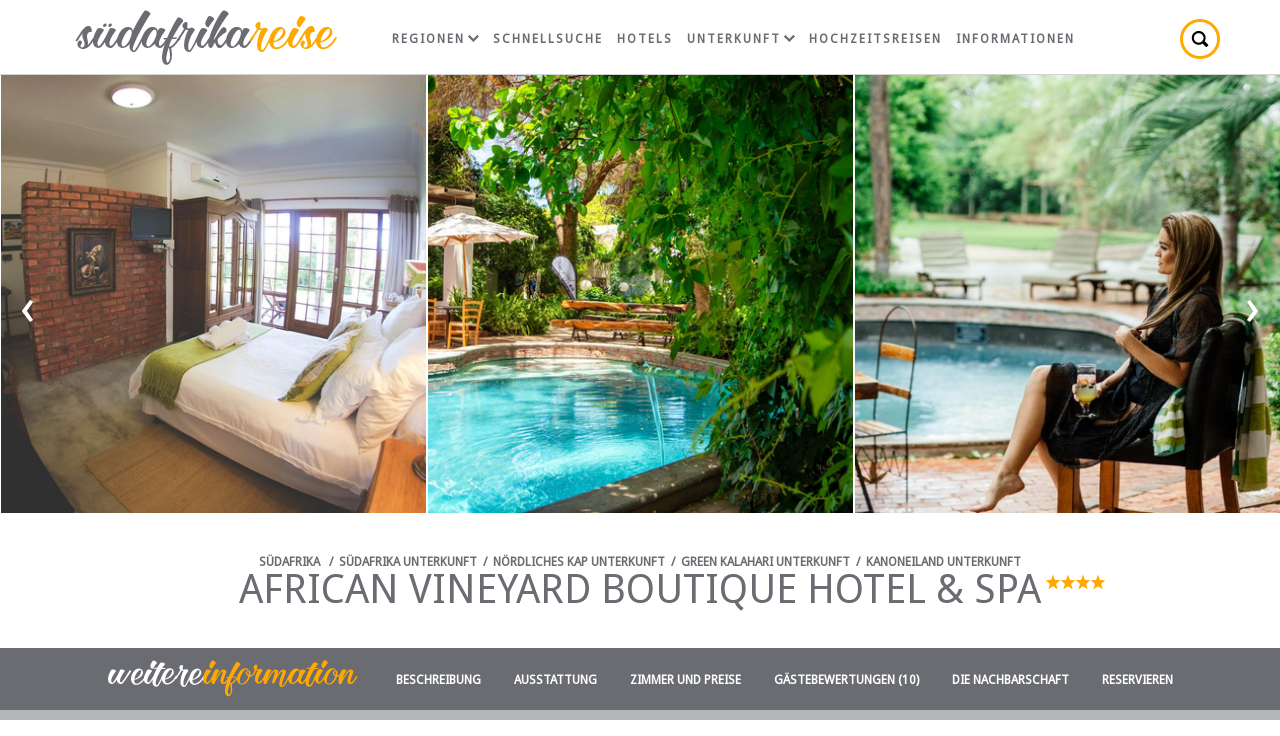

--- FILE ---
content_type: text/html; charset=ISO-8859-1
request_url: https://www.suedafrika-reise.net/besuchen/africanvineyard/
body_size: 13086
content:
<!DOCTYPE html>
<html xmlns="http://www.w3.org/1999/xhtml" xml:lang="en" lang="en" xmlns:fb="http://www.facebook.com/2008/fbml">
<head>
	<title>African Vineyard Boutique Hotel & Spa - Kanoneiland Unterkunft, Nördliches Kap, Südafrika</title>
	<meta name="description" content="Von unseren Gästen mit '' bewertet, bietet African Vineyard Boutique Hotel & Spa unterkunft in Kanoneiland ab R1490 pro Nacht. Keine Buchungsgebühren; Sichere Zahlung; Zuverlässig seit 1999. Das African Vineyard Boutique Hotel & Spa liegt eingebettet in eine üppige Landschaft mit Weinbergen im Kanoneiland. Das African Vineyard Guesthouse kombiniert seine magischen Zutaten zu einem einzigartigen und unvergesslichen Landmärchen." />
	<meta name="robots" content="index, follow" />
	<meta name="viewport" content="width=device-width, initial-scale=1.0, maximum-scale=1.0, user-scalable=no" />
	<meta http-equiv="X-UA-Compatible" content="IE=edge,chrome=1" />
	<meta charset="iso-8859-1" />
	<link rel="canonical" href="https://www.suedafrika-reise.net/besuchen/africanvineyard/" />
	<link rel="shortcut icon" href="/konstrukt/bild/favicon.ico" />
	<link rel="apple-touch-icon-precomposed" href="/konstrukt/bild/apple-touch-icon-precomposed.png" />
	<link rel="stylesheet" type="text/css" href="https://fonts.googleapis.com/css?family=Droid+Sans:400|Droid+Serif:400italic" />
	<link rel="stylesheet" type="text/css" href="/konstrukt/stil/datepicker.css" />
	<link rel="stylesheet" type="text/css" href="/konstrukt/stil/stile.css" />
	<link rel="stylesheet" type="text/css" href="/konstrukt/stil/owl.carousel.min.css">
	<link rel="stylesheet" type="text/css" href="/konstrukt/skript/lightgallery/css/lightgallery.min.css">
	<script async src="https://pagead2.googlesyndication.com/pagead/js/adsbygoogle.js?client=ca-pub-7823195020909848" crossorigin="anonymous"></script>
<script type="application/ld+json">
{
	"@context" : "http://schema.org",
	"@type" : "Hotel",
	"name" : "African Vineyard Boutique Hotel & Spa",
	"address" : {
		"@type" : "PostalAddress",
		"streetAddress" : "Plot 79"
, "addressLocality" : "Kanoneiland",
		"postalCode" : "8806",
		"addressRegion" : "Nördliches Kap",
		"addressCountry" : "Südafrika"
	},
	"geo" : {
		"@type" : "GeoCoordinates",
		"latitude" : -28.65620277777778,
		"longitude" : 21.078108332666666
	},
	"image" : "https://www.sa-venues.com/visit/africanvineyard/01g.jpg",
	"url" : "https://www.sa-venues.com/visit/africanvineyard/",
	"priceRange" : "Heute ab ZAR 1490 pro Zimmer pro Nacht, basierend auf 2 Erwachsene.",
	"aggregateRating" : {
		"@type" : "AggregateRating",
		"reviewCount" : 10,
		"ratingValue" : 4.8,
		"bestRating" : 5
	},
	"description" : "Das African Vineyard Boutique Hotel & Spa liegt eingebettet in eine üppige Landschaft mit Weinbergen im Kanoneiland. Das African Vineyard Guesthouse kombiniert seine magischen Zutaten zu einem einzigartigen und unvergesslichen Landmärchen."
}
</script>
</head>
<body class="est">
	<div class="wrap">
		<div id="titel" class="clearfix">
			<div class="container" id="est_head">
				<div class="breadcrumbs"><a href="https://www.suedafrika-reise.net/"><span class="startseite">Südafrika</span></a> / <a href="https://www.suedafrika-reise.net/uebernachtung.htm">Südafrika Unterkunft</a> / <a href="https://www.suedafrika-reise.net/northcape/accom.htm">Nördliches Kap Unterkunft</a> / <a href="https://www.suedafrika-reise.net/northcape/uebernachtung/green-kalahari/">Green Kalahari Unterkunft</a> / <a href="https://www.suedafrika-reise.net/northcape/uebernachtung/kanoneiland/">Kanoneiland Unterkunft</a></div>
				<h1>African Vineyard Boutique Hotel & Spa<span class="grading star4"></span></h1>
			</div>
			<div class="owl-carousel owl-theme" id="est_gallery">
				<picture>
					<a href="javascript: void(0);" class="dynamic_gallery"><img srcset="https://www.sa-venues.com/visit/africanvineyard/01g.jpg" alt=""></a>
				</picture>
				<picture>
					<a href="javascript: void(0);" class="dynamic_gallery"><img srcset="https://www.sa-venues.com/visit/africanvineyard/02g.jpg" alt=""></a>
				</picture>
				<picture>
					<a href="javascript: void(0);" class="dynamic_gallery"><img srcset="https://www.sa-venues.com/visit/africanvineyard/03g.jpg" alt=""></a>
				</picture>
				<picture>
					<a href="javascript: void(0);" class="dynamic_gallery"><img srcset="https://www.sa-venues.com/visit/africanvineyard/12g.jpg" alt=""></a>
				</picture>
				<picture>
					<a href="javascript: void(0);" class="dynamic_gallery"><img srcset="https://www.sa-venues.com/visit/africanvineyard/13g.jpg" alt="Luxury suite 1 Ruby Cabernet "></a>
				</picture>
				<picture>
					<a href="javascript: void(0);" class="dynamic_gallery"><img srcset="https://www.sa-venues.com/visit/africanvineyard/14g.jpg" alt="Luxury suite 1 Ruby Cabernet "></a>
				</picture>
				<picture>
					<a href="javascript: void(0);" class="dynamic_gallery"><img srcset="https://www.sa-venues.com/visit/africanvineyard/04g.jpg" alt=""></a>
				</picture>
				<picture>
					<a href="javascript: void(0);" class="dynamic_gallery"><img srcset="https://www.sa-venues.com/visit/africanvineyard/05g.jpg" alt=""></a>
				</picture>
				<picture>
					<a href="javascript: void(0);" class="dynamic_gallery"><img srcset="https://www.sa-venues.com/visit/africanvineyard/06g.jpg" alt=""></a>
				</picture>
				<picture>
					<a href="javascript: void(0);" class="dynamic_gallery"><img srcset="https://www.sa-venues.com/visit/africanvineyard/07g.jpg" alt=""></a>
				</picture>
				<picture>
					<a href="javascript: void(0);" class="dynamic_gallery"><img srcset="https://www.sa-venues.com/visit/africanvineyard/08g.jpg" alt=""></a>
				</picture>
				<picture>
					<a href="javascript: void(0);" class="dynamic_gallery"><img srcset="https://www.sa-venues.com/visit/africanvineyard/09g.jpg" alt=""></a>
				</picture>
				<picture>
					<a href="javascript: void(0);" class="dynamic_gallery"><img srcset="https://www.sa-venues.com/visit/africanvineyard/10g.jpg" alt=""></a>
				</picture>
				<picture>
					<a href="javascript: void(0);" class="dynamic_gallery"><img srcset="https://www.sa-venues.com/visit/africanvineyard/11g.jpg" alt=""></a>
				</picture>
				<picture>
					<a href="javascript: void(0);" class="dynamic_gallery"><img srcset="https://www.sa-venues.com/visit/africanvineyard/15g.jpg" alt="Luxury suite 1 Ruby Cabernet "></a>
				</picture>
				<picture>
					<a href="javascript: void(0);" class="dynamic_gallery"><img srcset="https://www.sa-venues.com/visit/africanvineyard/16g.jpg" alt="Luxury suite 1 Ruby Cabernet "></a>
				</picture>
				<picture>
					<a href="javascript: void(0);" class="dynamic_gallery"><img srcset="https://www.sa-venues.com/visit/africanvineyard/17g.jpg" alt="Luxury suite 1 Ruby Cabernet "></a>
				</picture>
				<picture>
					<a href="javascript: void(0);" class="dynamic_gallery"><img srcset="https://www.sa-venues.com/visit/africanvineyard/18g.jpg" alt="Luxury suite 2 Chardonnay"></a>
				</picture>
				<picture>
					<a href="javascript: void(0);" class="dynamic_gallery"><img srcset="https://www.sa-venues.com/visit/africanvineyard/19g.jpg" alt="Luxury suite 2 Chardonnay"></a>
				</picture>
				<picture>
					<a href="javascript: void(0);" class="dynamic_gallery"><img srcset="https://www.sa-venues.com/visit/africanvineyard/20g.jpg" alt="Luxury suite 2 Chardonnay"></a>
				</picture>
				<picture>
					<a href="javascript: void(0);" class="dynamic_gallery"><img srcset="https://www.sa-venues.com/visit/africanvineyard/21g.jpg" alt="Luxury suite 2 Chardonnay"></a>
				</picture>
				<picture>
					<a href="javascript: void(0);" class="dynamic_gallery"><img srcset="https://www.sa-venues.com/visit/africanvineyard/22g.jpg" alt="Luxury suite 2 Chardonnay"></a>
				</picture>
				<picture>
					<a href="javascript: void(0);" class="dynamic_gallery"><img srcset="https://www.sa-venues.com/visit/africanvineyard/23g.jpg" alt="Luxury suite 2 Chardonnay"></a>
				</picture>
				<picture>
					<a href="javascript: void(0);" class="dynamic_gallery"><img srcset="https://www.sa-venues.com/visit/africanvineyard/24g.jpg" alt="Luxury suite 2 Chardonnay"></a>
				</picture>
				<picture>
					<a href="javascript: void(0);" class="dynamic_gallery"><img srcset="https://www.sa-venues.com/visit/africanvineyard/25g.jpg" alt="Luxury suite 3 - Lyra"></a>
				</picture>
				<picture>
					<a href="javascript: void(0);" class="dynamic_gallery"><img srcset="https://www.sa-venues.com/visit/africanvineyard/26g.jpg" alt="Luxury suite 3 - Lyra"></a>
				</picture>
				<picture>
					<a href="javascript: void(0);" class="dynamic_gallery"><img srcset="https://www.sa-venues.com/visit/africanvineyard/27g.jpg" alt="Luxury suite 3 - Lyra"></a>
				</picture>
				<picture>
					<a href="javascript: void(0);" class="dynamic_gallery"><img srcset="https://www.sa-venues.com/visit/africanvineyard/28g.jpg" alt="Luxury suite 3 - Lyra"></a>
				</picture>
				<picture>
					<a href="javascript: void(0);" class="dynamic_gallery"><img srcset="https://www.sa-venues.com/visit/africanvineyard/29g.jpg" alt="Luxury suite 3 - Lyra"></a>
				</picture>
				<picture>
					<a href="javascript: void(0);" class="dynamic_gallery"><img srcset="https://www.sa-venues.com/visit/africanvineyard/30g.jpg" alt="Luxury suite 3 - Lyra"></a>
				</picture>
				<picture>
					<a href="javascript: void(0);" class="dynamic_gallery"><img srcset="https://www.sa-venues.com/visit/africanvineyard/31g.jpg" alt="Luxury Room 3 - Merlot"></a>
				</picture>
				<picture>
					<a href="javascript: void(0);" class="dynamic_gallery"><img srcset="https://www.sa-venues.com/visit/africanvineyard/32g.jpg" alt="Luxury Room 3 - Merlot"></a>
				</picture>
				<picture>
					<a href="javascript: void(0);" class="dynamic_gallery"><img srcset="https://www.sa-venues.com/visit/africanvineyard/33g.jpg" alt="Luxury Room 3 - Merlot"></a>
				</picture>
				<picture>
					<a href="javascript: void(0);" class="dynamic_gallery"><img srcset="https://www.sa-venues.com/visit/africanvineyard/34g.jpg" alt="Luxury Room 3 - Merlot"></a>
				</picture>
				<picture>
					<a href="javascript: void(0);" class="dynamic_gallery"><img srcset="https://www.sa-venues.com/visit/africanvineyard/35g.jpg" alt="Luxury Room 3 - Merlot"></a>
				</picture>
				<picture>
					<a href="javascript: void(0);" class="dynamic_gallery"><img srcset="https://www.sa-venues.com/visit/africanvineyard/36g.jpg" alt="Luxury Room 3 - Merlot"></a>
				</picture>
				<picture>
					<a href="javascript: void(0);" class="dynamic_gallery"><img srcset="https://www.sa-venues.com/visit/africanvineyard/37g.jpg" alt="Luxury Room 2 - Petit "></a>
				</picture>
				<picture>
					<a href="javascript: void(0);" class="dynamic_gallery"><img srcset="https://www.sa-venues.com/visit/africanvineyard/38g.jpg" alt="Luxury Room 2 - Petit "></a>
				</picture>
				<picture>
					<a href="javascript: void(0);" class="dynamic_gallery"><img srcset="https://www.sa-venues.com/visit/africanvineyard/39g.jpg" alt="Luxury Room 2 - Petit "></a>
				</picture>
				<picture>
					<a href="javascript: void(0);" class="dynamic_gallery"><img srcset="https://www.sa-venues.com/visit/africanvineyard/40g.jpg" alt="Luxury Room 2 - Petit "></a>
				</picture>
				<picture>
					<a href="javascript: void(0);" class="dynamic_gallery"><img srcset="https://www.sa-venues.com/visit/africanvineyard/41g.jpg" alt="Luxury Room 2 - Petit "></a>
				</picture>
				<picture>
					<a href="javascript: void(0);" class="dynamic_gallery"><img srcset="https://www.sa-venues.com/visit/africanvineyard/42g.jpg" alt="Luxury Room 2 - Petit "></a>
				</picture>
				<picture>
					<a href="javascript: void(0);" class="dynamic_gallery"><img srcset="https://www.sa-venues.com/visit/africanvineyard/43g.jpg" alt="Luxury Room 4 - Shiraz"></a>
				</picture>
				<picture>
					<a href="javascript: void(0);" class="dynamic_gallery"><img srcset="https://www.sa-venues.com/visit/africanvineyard/44g.jpg" alt="Luxury Room 4 - Shiraz"></a>
				</picture>
				<picture>
					<a href="javascript: void(0);" class="dynamic_gallery"><img srcset="https://www.sa-venues.com/visit/africanvineyard/45g.jpg" alt="Luxury Room 4 - Shiraz"></a>
				</picture>
				<picture>
					<a href="javascript: void(0);" class="dynamic_gallery"><img srcset="https://www.sa-venues.com/visit/africanvineyard/46g.jpg" alt="Luxury Room 4 - Shiraz"></a>
				</picture>
				<picture>
					<a href="javascript: void(0);" class="dynamic_gallery"><img srcset="https://www.sa-venues.com/visit/africanvineyard/47g.jpg" alt="Luxury Room 4 - Shiraz"></a>
				</picture>
				<picture>
					<a href="javascript: void(0);" class="dynamic_gallery"><img srcset="https://www.sa-venues.com/visit/africanvineyard/48g.jpg" alt="Luxury Room 4 - Shiraz"></a>
				</picture>
				<picture>
					<a href="javascript: void(0);" class="dynamic_gallery"><img srcset="https://www.sa-venues.com/visit/africanvineyard/49g.jpg" alt="Luxury Room 4 - Shiraz"></a>
				</picture>
				<picture>
					<a href="javascript: void(0);" class="dynamic_gallery"><img srcset="https://www.sa-venues.com/visit/africanvineyard/50g.jpg" alt="Luxury Room 1 Sauvignon "></a>
				</picture>
				<picture>
					<a href="javascript: void(0);" class="dynamic_gallery"><img srcset="https://www.sa-venues.com/visit/africanvineyard/51g.jpg" alt="Luxury Room 1 Sauvignon "></a>
				</picture>
				<picture>
					<a href="javascript: void(0);" class="dynamic_gallery"><img srcset="https://www.sa-venues.com/visit/africanvineyard/52g.jpg" alt="Standard Room Sultana"></a>
				</picture>
				<picture>
					<a href="javascript: void(0);" class="dynamic_gallery"><img srcset="https://www.sa-venues.com/visit/africanvineyard/53g.jpg" alt="Standard Room Sultana"></a>
				</picture>
				<picture>
					<a href="javascript: void(0);" class="dynamic_gallery"><img srcset="https://www.sa-venues.com/visit/africanvineyard/54g.jpg" alt="Standard Room Muscadel"></a>
				</picture>
				<picture>
					<a href="javascript: void(0);" class="dynamic_gallery"><img srcset="https://www.sa-venues.com/visit/africanvineyard/55g.jpg" alt="Standard Room Muscadel"></a>
				</picture>
				<picture>
					<a href="javascript: void(0);" class="dynamic_gallery"><img srcset="https://www.sa-venues.com/visit/africanvineyard/56g.jpg" alt="Standard Room Muscadel"></a>
				</picture>
				<picture>
					<a href="javascript: void(0);" class="dynamic_gallery"><img srcset="https://www.sa-venues.com/visit/africanvineyard/57g.jpg" alt="Standard Room Colombard"></a>
				</picture>
				<picture>
					<a href="javascript: void(0);" class="dynamic_gallery"><img srcset="https://www.sa-venues.com/visit/africanvineyard/58g.jpg" alt="Standard Room Colombard"></a>
				</picture>
				<picture>
					<a href="javascript: void(0);" class="dynamic_gallery"><img srcset="https://www.sa-venues.com/visit/africanvineyard/59g.jpg" alt="Standard Room Colombard"></a>
				</picture>
				<picture>
					<a href="javascript: void(0);" class="dynamic_gallery"><img srcset="https://www.sa-venues.com/visit/africanvineyard/60g.jpg" alt="Standard Room Malbec "></a>
				</picture>
				<picture>
					<a href="javascript: void(0);" class="dynamic_gallery"><img srcset="https://www.sa-venues.com/visit/africanvineyard/61g.jpg" alt="Standard Room Malbec "></a>
				</picture>
				<picture>
					<a href="javascript: void(0);" class="dynamic_gallery"><img srcset="https://www.sa-venues.com/visit/africanvineyard/62g.jpg" alt="Standard Room - Chenin"></a>
				</picture>
				<picture>
					<a href="javascript: void(0);" class="dynamic_gallery"><img srcset="https://www.sa-venues.com/visit/africanvineyard/63g.jpg" alt="Standard Room - Chenin"></a>
				</picture>
				<picture>
					<a href="javascript: void(0);" class="dynamic_gallery"><img srcset="https://www.sa-venues.com/visit/africanvineyard/64g.jpg" alt="Standard Room - Chenin"></a>
				</picture>
				<picture>
					<a href="javascript: void(0);" class="dynamic_gallery"><img srcset="https://www.sa-venues.com/visit/africanvineyard/65g.jpg" alt="Standard Room Merbein"></a>
				</picture>
				<picture>
					<a href="javascript: void(0);" class="dynamic_gallery"><img srcset="https://www.sa-venues.com/visit/africanvineyard/66g.jpg" alt="Standard Room Merbein"></a>
				</picture>
				<picture>
					<a href="javascript: void(0);" class="dynamic_gallery"><img srcset="https://www.sa-venues.com/visit/africanvineyard/98g.jpg" alt=""></a>
				</picture>
				<picture>
					<a href="javascript: void(0);" class="dynamic_gallery"><img srcset="https://www.sa-venues.com/visit/africanvineyard/99g.jpg" alt=""></a>
				</picture>
			</div>
		</div>
		<div id="inhalt">
			<div class="estnav">
				<div class="container">
					<ul>
						<li><span class="weitere"></span></li>
						<li><a href="javascript: void(0);" onclick="$('.beschreibung').animatescroll({scrollSpeed:2000,padding:128});">Beschreibung</a></li>
						<li><a href="javascript: void(0);" onclick="$('.ausstattung').animatescroll({scrollSpeed:2000,padding:128});">Ausstattung</a></li>
						<li><a href="javascript: void(0);" onclick="$('.zimmer').animatescroll({scrollSpeed:2000,padding:128});">Zimmer und Preise</a></li>
						<li><a href="javascript: void(0);" onclick="$('.gaestebewertungen').animatescroll({scrollSpeed:2000,padding:128});">Gästebewertungen (10)</a></li>
						<li><a href="javascript: void(0);" onclick="$('.nachbarschaft').animatescroll({scrollSpeed:2000,padding:128});">Die Nachbarschaft</a></li>
						<li><a href="https://www.sa-venues.com/visit/africanvineyard/booking.php" target="_blank">Reservieren</a></li>
					</ul>
				</div>
			</div>
			<div class="datum">
				<div class="container">
					<form class="col_75 none" method="post" id="frmSubmitDates" action="https://www.sa-venues.com/visit/africanvineyard/booking.php">
						<fieldset>
							<legend class="col col_50">Heute ab <span>ZAR 1490</span> *preis für 2 erwachsene</legend>
							<ul class="col col_50">
								<li class="col col_33 pad_5r"><div class="date"><label for="check_in">Anreisedatum</label><input type="text" id="check_in" name="date_in" placeholder="Anreisedatum" class="col_100" value="" /></div></li>
								<li class="col col_33 pad_5r"><div class="date"><label for="check_out">Abreisedatum</label><input type="text" id="check_out" name="date_out" placeholder="Abreisedatum" class="col_100" value="" /></div></li>
								<li class="right col_34"><input type="submit" value="Zur Verfügung?" class="btn btn_yellow" /></li>
							</ul>
						</fieldset>
					</form>
				</div>
			</div>
<script type="application/ld+json">
{
	"@context" : "http://schema.org",
	"@type": "BreadcrumbList",
	"itemListElement": [{"@type": "ListItem", "position": 1, "item": {"@id": "https://www.suedafrika-reise.net/", "name": "Südafrika"}},{"@type": "ListItem", "position": 2, "item": {"@id": "https://www.suedafrika-reise.net/northcape/accom.htm", "name": "Nördliches Kap"}},{"@type": "ListItem", "position": 3, "item": {"@id": "https://www.suedafrika-reise.net/northcape/uebernachtung/green-kalahari/", "name": "Green Kalahari"}},{"@type": "ListItem", "position": 4, "item": {"@id": "https://www.suedafrika-reise.net/northcape/uebernachtung/kanoneiland/", "name": "Kanoneiland"}}]
}
</script>
			<div class="container">
				<div class="col_75 none">
					<ul class="glance">
						<li class="prop">Art der Unterkunft<span>Hotel</span></li>
						<li class="guests">Gäste<span>24</span></li>
						<li class="beds">Einheiten/Zimmer<span>12</span></li>
						<li class="speaks">Wir Sprechen<span>Deutsch</span></li>
					</ul>
					<div class="page_content beschreibung">
						<div class="article">
							<h2>Beschreibung</h2>
							<p>Das African Vineyard Boutique Hotel & Spa liegt eingebettet in eine üppige Landschaft mit Weinbergen im Kanoneiland. Das African Vineyard Guesthouse kombiniert seine magischen Zutaten zu einem einzigartigen und unvergesslichen Landmärchen.</p>
	<h3> Unterkunft </h3>
	<p>Das von den Eigentümern geschaffene Ambiente bietet Ruhe und Erholung in romantischen Luxusunterkünften. Die einzigartigen, äußerst komfortablen und eleganten Zimmer blicken auf den schönen Garten.</p>
	<p>Wir verstehen, dass eine der Schlüsselzutaten für einen magischen Aufenthalt eine gute Nachtruhe ist - das African Vineyard Guesthouse bietet Ihnen in den geräumigen Zimmern mit Weinnamen mit Baumwollleinen und herrlichem Blick auf die Weinberge. </p>
	<p>Die Unterkünfte reichen von Standardzimmern bis zu Luxussuiten.</p>
	<h3> Frühstück & Speisen </h3>
	<p>Genießen Sie köstliche hausgemachte Speisen und ein herzhaftes Frühstück im Innenbereich oder am Pool.</p>
	<h3> Zusätzliche Einrichtungen </h3>
	<p>Erkunden Sie unsere Weinberge, spazieren Sie am Orange River entlang oder entspannen Sie einfach im Pool. Verschiedene Vogelarten werden Sie begleiten, während Sie im exquisiten Garten Ihre Seele und Ihren Geist aufleben lassen.</p>
	<h3> Standort </h3>
	<p>Das African Vineyard Boutique Hotel & Spa liegt an der N14, 35 km von Upington und 10 km von Keimoes entfernt. In nur 30 Autominuten erreichen Sie Upington, zweieinhalb Stunden zum Kgalagadi Transfrontier Park und eine Stunde zum Augrabies Falls National Park.</p>
	<p>Erleben Sie ländliche Gastfreundschaft und freundlichen, persönlichen Service, der Ihren Aufenthalt zu einem unvergesslichen Erlebnis macht. Entfliehen Sie der Insel des langsamen Lebens ... in einer Rosinenfarm.</p>
						</div>
					</div>
					<div class="page_content besichtigen_sie">
						<h2>Besichtigen Sie African Vineyard Boutique Hotel & Spa</h2>
						<ul class="besichtigen clearfix">
							<li data-src="https://www.sa-venues.com/visit/africanvineyard/01.jpg" class="confirm"><a href="javascript: void();"><img src="https://www.sa-venues.com/visit/africanvineyard/01m.jpg" alt="African Vineyard Boutique Hotel & Spa" /></a></li>
							<li data-src="https://www.sa-venues.com/visit/africanvineyard/02.jpg" class="confirm"><a href="javascript: void();"><img src="https://www.sa-venues.com/visit/africanvineyard/02m.jpg" alt="African Vineyard Boutique Hotel & Spa" /></a></li>
							<li data-src="https://www.sa-venues.com/visit/africanvineyard/03.jpg"><a href="javascript: void();"><img src="https://www.sa-venues.com/visit/africanvineyard/03m.jpg" alt="African Vineyard Boutique Hotel & Spa" /></a></li>
							<li data-src="https://www.sa-venues.com/visit/africanvineyard/12.jpg"><a href="javascript: void();"><img src="https://www.sa-venues.com/visit/africanvineyard/12m.jpg" alt="African Vineyard Boutique Hotel & Spa" /></a></li>
							<li data-src="https://www.sa-venues.com/visit/africanvineyard/13.jpg"><a href="javascript: void();"><img src="https://www.sa-venues.com/visit/africanvineyard/13m.jpg" alt="Luxury suite 1 Ruby Cabernet " />Luxury suite 1 Ruby Cabernet </a></li>
							<li data-src="https://www.sa-venues.com/visit/africanvineyard/14.jpg"><a href="javascript: void();"><img src="https://www.sa-venues.com/visit/africanvineyard/14m.jpg" alt="Luxury suite 1 Ruby Cabernet " />Luxury suite 1 Ruby Cabernet </a></li>
							<li data-src="https://www.sa-venues.com/visit/africanvineyard/04.jpg"><a href="javascript: void();"><img src="https://www.sa-venues.com/visit/africanvineyard/04m.jpg" alt="African Vineyard Boutique Hotel & Spa" /></a></li>
							<li data-src="https://www.sa-venues.com/visit/africanvineyard/05.jpg"><a href="javascript: void();" class="dynamic_gallery"><span></span><img src="https://www.sa-venues.com/visit/africanvineyard/05m.jpg" alt="African Vineyard Boutique Hotel & Spa" class="confirm" /></a></li>
							<li data-src="https://www.sa-venues.com/visit/africanvineyard/06.jpg" class="confirm"><a href="javascript: void();"><img src="https://www.sa-venues.com/visit/africanvineyard/06m.jpg" alt="African Vineyard Boutique Hotel & Spa" /></a></li>
							<li data-src="https://www.sa-venues.com/visit/africanvineyard/07.jpg" class="confirm"><a href="javascript: void();"><img src="https://www.sa-venues.com/visit/africanvineyard/07m.jpg" alt="African Vineyard Boutique Hotel & Spa" /></a></li>
							<li data-src="https://www.sa-venues.com/visit/africanvineyard/08.jpg" class="confirm"><a href="javascript: void();"><img src="https://www.sa-venues.com/visit/africanvineyard/08m.jpg" alt="African Vineyard Boutique Hotel & Spa" /></a></li>
							<li data-src="https://www.sa-venues.com/visit/africanvineyard/09.jpg" class="confirm"><a href="javascript: void();"><img src="https://www.sa-venues.com/visit/africanvineyard/09m.jpg" alt="African Vineyard Boutique Hotel & Spa" /></a></li>
							<li data-src="https://www.sa-venues.com/visit/africanvineyard/10.jpg" class="confirm"><a href="javascript: void();"><img src="https://www.sa-venues.com/visit/africanvineyard/10m.jpg" alt="African Vineyard Boutique Hotel & Spa" /></a></li>
							<li data-src="https://www.sa-venues.com/visit/africanvineyard/11.jpg" class="confirm"><a href="javascript: void();"><img src="https://www.sa-venues.com/visit/africanvineyard/11m.jpg" alt="African Vineyard Boutique Hotel & Spa" /></a></li>
							<li data-src="https://www.sa-venues.com/visit/africanvineyard/15.jpg" class="confirm"><a href="javascript: void();"><img src="https://www.sa-venues.com/visit/africanvineyard/15m.jpg" alt="Luxury suite 1 Ruby Cabernet " />Luxury suite 1 Ruby Cabernet </a></li>
							<li data-src="https://www.sa-venues.com/visit/africanvineyard/16.jpg" class="confirm"><a href="javascript: void();"><img src="https://www.sa-venues.com/visit/africanvineyard/16m.jpg" alt="Luxury suite 1 Ruby Cabernet " />Luxury suite 1 Ruby Cabernet </a></li>
							<li data-src="https://www.sa-venues.com/visit/africanvineyard/17.jpg" class="confirm"><a href="javascript: void();"><img src="https://www.sa-venues.com/visit/africanvineyard/17m.jpg" alt="Luxury suite 1 Ruby Cabernet " />Luxury suite 1 Ruby Cabernet </a></li>
							<li data-src="https://www.sa-venues.com/visit/africanvineyard/18.jpg" class="confirm"><a href="javascript: void();"><img src="https://www.sa-venues.com/visit/africanvineyard/18m.jpg" alt="Luxury suite 2 Chardonnay" />Luxury suite 2 Chardonnay</a></li>
							<li data-src="https://www.sa-venues.com/visit/africanvineyard/19.jpg" class="confirm"><a href="javascript: void();"><img src="https://www.sa-venues.com/visit/africanvineyard/19m.jpg" alt="Luxury suite 2 Chardonnay" />Luxury suite 2 Chardonnay</a></li>
							<li data-src="https://www.sa-venues.com/visit/africanvineyard/20.jpg" class="confirm"><a href="javascript: void();"><img src="https://www.sa-venues.com/visit/africanvineyard/20m.jpg" alt="Luxury suite 2 Chardonnay" />Luxury suite 2 Chardonnay</a></li>
							<li data-src="https://www.sa-venues.com/visit/africanvineyard/21.jpg" class="confirm"><a href="javascript: void();"><img src="https://www.sa-venues.com/visit/africanvineyard/21m.jpg" alt="Luxury suite 2 Chardonnay" />Luxury suite 2 Chardonnay</a></li>
							<li data-src="https://www.sa-venues.com/visit/africanvineyard/22.jpg" class="confirm"><a href="javascript: void();"><img src="https://www.sa-venues.com/visit/africanvineyard/22m.jpg" alt="Luxury suite 2 Chardonnay" />Luxury suite 2 Chardonnay</a></li>
							<li data-src="https://www.sa-venues.com/visit/africanvineyard/23.jpg" class="confirm"><a href="javascript: void();"><img src="https://www.sa-venues.com/visit/africanvineyard/23m.jpg" alt="Luxury suite 2 Chardonnay" />Luxury suite 2 Chardonnay</a></li>
							<li data-src="https://www.sa-venues.com/visit/africanvineyard/24.jpg" class="confirm"><a href="javascript: void();"><img src="https://www.sa-venues.com/visit/africanvineyard/24m.jpg" alt="Luxury suite 2 Chardonnay" />Luxury suite 2 Chardonnay</a></li>
							<li data-src="https://www.sa-venues.com/visit/africanvineyard/25.jpg" class="confirm"><a href="javascript: void();"><img src="https://www.sa-venues.com/visit/africanvineyard/25m.jpg" alt="Luxury suite 3 - Lyra" />Luxury suite 3 - Lyra</a></li>
							<li data-src="https://www.sa-venues.com/visit/africanvineyard/26.jpg" class="confirm"><a href="javascript: void();"><img src="https://www.sa-venues.com/visit/africanvineyard/26m.jpg" alt="Luxury suite 3 - Lyra" />Luxury suite 3 - Lyra</a></li>
							<li data-src="https://www.sa-venues.com/visit/africanvineyard/27.jpg" class="confirm"><a href="javascript: void();"><img src="https://www.sa-venues.com/visit/africanvineyard/27m.jpg" alt="Luxury suite 3 - Lyra" />Luxury suite 3 - Lyra</a></li>
							<li data-src="https://www.sa-venues.com/visit/africanvineyard/28.jpg" class="confirm"><a href="javascript: void();"><img src="https://www.sa-venues.com/visit/africanvineyard/28m.jpg" alt="Luxury suite 3 - Lyra" />Luxury suite 3 - Lyra</a></li>
							<li data-src="https://www.sa-venues.com/visit/africanvineyard/29.jpg" class="confirm"><a href="javascript: void();"><img src="https://www.sa-venues.com/visit/africanvineyard/29m.jpg" alt="Luxury suite 3 - Lyra" />Luxury suite 3 - Lyra</a></li>
							<li data-src="https://www.sa-venues.com/visit/africanvineyard/30.jpg" class="confirm"><a href="javascript: void();"><img src="https://www.sa-venues.com/visit/africanvineyard/30m.jpg" alt="Luxury suite 3 - Lyra" />Luxury suite 3 - Lyra</a></li>
							<li data-src="https://www.sa-venues.com/visit/africanvineyard/31.jpg" class="confirm"><a href="javascript: void();"><img src="https://www.sa-venues.com/visit/africanvineyard/31m.jpg" alt="Luxury Room 3 - Merlot" />Luxury Room 3 - Merlot</a></li>
							<li data-src="https://www.sa-venues.com/visit/africanvineyard/32.jpg" class="confirm"><a href="javascript: void();"><img src="https://www.sa-venues.com/visit/africanvineyard/32m.jpg" alt="Luxury Room 3 - Merlot" />Luxury Room 3 - Merlot</a></li>
							<li data-src="https://www.sa-venues.com/visit/africanvineyard/33.jpg" class="confirm"><a href="javascript: void();"><img src="https://www.sa-venues.com/visit/africanvineyard/33m.jpg" alt="Luxury Room 3 - Merlot" />Luxury Room 3 - Merlot</a></li>
							<li data-src="https://www.sa-venues.com/visit/africanvineyard/34.jpg" class="confirm"><a href="javascript: void();"><img src="https://www.sa-venues.com/visit/africanvineyard/34m.jpg" alt="Luxury Room 3 - Merlot" />Luxury Room 3 - Merlot</a></li>
							<li data-src="https://www.sa-venues.com/visit/africanvineyard/35.jpg" class="confirm"><a href="javascript: void();"><img src="https://www.sa-venues.com/visit/africanvineyard/35m.jpg" alt="Luxury Room 3 - Merlot" />Luxury Room 3 - Merlot</a></li>
							<li data-src="https://www.sa-venues.com/visit/africanvineyard/36.jpg" class="confirm"><a href="javascript: void();"><img src="https://www.sa-venues.com/visit/africanvineyard/36m.jpg" alt="Luxury Room 3 - Merlot" />Luxury Room 3 - Merlot</a></li>
							<li data-src="https://www.sa-venues.com/visit/africanvineyard/37.jpg" class="confirm"><a href="javascript: void();"><img src="https://www.sa-venues.com/visit/africanvineyard/37m.jpg" alt="Luxury Room 2 - Petit " />Luxury Room 2 - Petit </a></li>
							<li data-src="https://www.sa-venues.com/visit/africanvineyard/38.jpg" class="confirm"><a href="javascript: void();"><img src="https://www.sa-venues.com/visit/africanvineyard/38m.jpg" alt="Luxury Room 2 - Petit " />Luxury Room 2 - Petit </a></li>
							<li data-src="https://www.sa-venues.com/visit/africanvineyard/39.jpg" class="confirm"><a href="javascript: void();"><img src="https://www.sa-venues.com/visit/africanvineyard/39m.jpg" alt="Luxury Room 2 - Petit " />Luxury Room 2 - Petit </a></li>
							<li data-src="https://www.sa-venues.com/visit/africanvineyard/40.jpg" class="confirm"><a href="javascript: void();"><img src="https://www.sa-venues.com/visit/africanvineyard/40m.jpg" alt="Luxury Room 2 - Petit " />Luxury Room 2 - Petit </a></li>
							<li data-src="https://www.sa-venues.com/visit/africanvineyard/41.jpg" class="confirm"><a href="javascript: void();"><img src="https://www.sa-venues.com/visit/africanvineyard/41m.jpg" alt="Luxury Room 2 - Petit " />Luxury Room 2 - Petit </a></li>
							<li data-src="https://www.sa-venues.com/visit/africanvineyard/42.jpg" class="confirm"><a href="javascript: void();"><img src="https://www.sa-venues.com/visit/africanvineyard/42m.jpg" alt="Luxury Room 2 - Petit " />Luxury Room 2 - Petit </a></li>
							<li data-src="https://www.sa-venues.com/visit/africanvineyard/43.jpg" class="confirm"><a href="javascript: void();"><img src="https://www.sa-venues.com/visit/africanvineyard/43m.jpg" alt="Luxury Room 4 - Shiraz" />Luxury Room 4 - Shiraz</a></li>
							<li data-src="https://www.sa-venues.com/visit/africanvineyard/44.jpg" class="confirm"><a href="javascript: void();"><img src="https://www.sa-venues.com/visit/africanvineyard/44m.jpg" alt="Luxury Room 4 - Shiraz" />Luxury Room 4 - Shiraz</a></li>
							<li data-src="https://www.sa-venues.com/visit/africanvineyard/45.jpg" class="confirm"><a href="javascript: void();"><img src="https://www.sa-venues.com/visit/africanvineyard/45m.jpg" alt="Luxury Room 4 - Shiraz" />Luxury Room 4 - Shiraz</a></li>
							<li data-src="https://www.sa-venues.com/visit/africanvineyard/46.jpg" class="confirm"><a href="javascript: void();"><img src="https://www.sa-venues.com/visit/africanvineyard/46m.jpg" alt="Luxury Room 4 - Shiraz" />Luxury Room 4 - Shiraz</a></li>
							<li data-src="https://www.sa-venues.com/visit/africanvineyard/47.jpg" class="confirm"><a href="javascript: void();"><img src="https://www.sa-venues.com/visit/africanvineyard/47m.jpg" alt="Luxury Room 4 - Shiraz" />Luxury Room 4 - Shiraz</a></li>
							<li data-src="https://www.sa-venues.com/visit/africanvineyard/48.jpg" class="confirm"><a href="javascript: void();"><img src="https://www.sa-venues.com/visit/africanvineyard/48m.jpg" alt="Luxury Room 4 - Shiraz" />Luxury Room 4 - Shiraz</a></li>
							<li data-src="https://www.sa-venues.com/visit/africanvineyard/49.jpg" class="confirm"><a href="javascript: void();"><img src="https://www.sa-venues.com/visit/africanvineyard/49m.jpg" alt="Luxury Room 4 - Shiraz" />Luxury Room 4 - Shiraz</a></li>
							<li data-src="https://www.sa-venues.com/visit/africanvineyard/50.jpg" class="confirm"><a href="javascript: void();"><img src="https://www.sa-venues.com/visit/africanvineyard/50m.jpg" alt="Luxury Room 1 Sauvignon " />Luxury Room 1 Sauvignon </a></li>
							<li data-src="https://www.sa-venues.com/visit/africanvineyard/51.jpg" class="confirm"><a href="javascript: void();"><img src="https://www.sa-venues.com/visit/africanvineyard/51m.jpg" alt="Luxury Room 1 Sauvignon " />Luxury Room 1 Sauvignon </a></li>
							<li data-src="https://www.sa-venues.com/visit/africanvineyard/52.jpg" class="confirm"><a href="javascript: void();"><img src="https://www.sa-venues.com/visit/africanvineyard/52m.jpg" alt="Standard Room Sultana" />Standard Room Sultana</a></li>
							<li data-src="https://www.sa-venues.com/visit/africanvineyard/53.jpg" class="confirm"><a href="javascript: void();"><img src="https://www.sa-venues.com/visit/africanvineyard/53m.jpg" alt="Standard Room Sultana" />Standard Room Sultana</a></li>
							<li data-src="https://www.sa-venues.com/visit/africanvineyard/54.jpg" class="confirm"><a href="javascript: void();"><img src="https://www.sa-venues.com/visit/africanvineyard/54m.jpg" alt="Standard Room Muscadel" />Standard Room Muscadel</a></li>
							<li data-src="https://www.sa-venues.com/visit/africanvineyard/55.jpg" class="confirm"><a href="javascript: void();"><img src="https://www.sa-venues.com/visit/africanvineyard/55m.jpg" alt="Standard Room Muscadel" />Standard Room Muscadel</a></li>
							<li data-src="https://www.sa-venues.com/visit/africanvineyard/56.jpg" class="confirm"><a href="javascript: void();"><img src="https://www.sa-venues.com/visit/africanvineyard/56m.jpg" alt="Standard Room Muscadel" />Standard Room Muscadel</a></li>
							<li data-src="https://www.sa-venues.com/visit/africanvineyard/57.jpg" class="confirm"><a href="javascript: void();"><img src="https://www.sa-venues.com/visit/africanvineyard/57m.jpg" alt="Standard Room Colombard" />Standard Room Colombard</a></li>
							<li data-src="https://www.sa-venues.com/visit/africanvineyard/58.jpg" class="confirm"><a href="javascript: void();"><img src="https://www.sa-venues.com/visit/africanvineyard/58m.jpg" alt="Standard Room Colombard" />Standard Room Colombard</a></li>
							<li data-src="https://www.sa-venues.com/visit/africanvineyard/59.jpg" class="confirm"><a href="javascript: void();"><img src="https://www.sa-venues.com/visit/africanvineyard/59m.jpg" alt="Standard Room Colombard" />Standard Room Colombard</a></li>
							<li data-src="https://www.sa-venues.com/visit/africanvineyard/60.jpg" class="confirm"><a href="javascript: void();"><img src="https://www.sa-venues.com/visit/africanvineyard/60m.jpg" alt="Standard Room Malbec " />Standard Room Malbec </a></li>
							<li data-src="https://www.sa-venues.com/visit/africanvineyard/61.jpg" class="confirm"><a href="javascript: void();"><img src="https://www.sa-venues.com/visit/africanvineyard/61m.jpg" alt="Standard Room Malbec " />Standard Room Malbec </a></li>
							<li data-src="https://www.sa-venues.com/visit/africanvineyard/62.jpg" class="confirm"><a href="javascript: void();"><img src="https://www.sa-venues.com/visit/africanvineyard/62m.jpg" alt="Standard Room - Chenin" />Standard Room - Chenin</a></li>
							<li data-src="https://www.sa-venues.com/visit/africanvineyard/63.jpg" class="confirm"><a href="javascript: void();"><img src="https://www.sa-venues.com/visit/africanvineyard/63m.jpg" alt="Standard Room - Chenin" />Standard Room - Chenin</a></li>
							<li data-src="https://www.sa-venues.com/visit/africanvineyard/64.jpg" class="confirm"><a href="javascript: void();"><img src="https://www.sa-venues.com/visit/africanvineyard/64m.jpg" alt="Standard Room - Chenin" />Standard Room - Chenin</a></li>
							<li data-src="https://www.sa-venues.com/visit/africanvineyard/65.jpg" class="confirm"><a href="javascript: void();"><img src="https://www.sa-venues.com/visit/africanvineyard/65m.jpg" alt="Standard Room Merbein" />Standard Room Merbein</a></li>
							<li data-src="https://www.sa-venues.com/visit/africanvineyard/66.jpg" class="confirm"><a href="javascript: void();"><img src="https://www.sa-venues.com/visit/africanvineyard/66m.jpg" alt="Standard Room Merbein" />Standard Room Merbein</a></li>
							<li data-src="https://www.sa-venues.com/visit/africanvineyard/98.jpg" class="confirm"><a href="javascript: void();"><img src="https://www.sa-venues.com/visit/africanvineyard/98m.jpg" alt="African Vineyard Boutique Hotel & Spa" /></a></li>
							<li data-src="https://www.sa-venues.com/visit/africanvineyard/99.jpg" class="confirm"><a href="javascript: void();"><img src="https://www.sa-venues.com/visit/africanvineyard/99m.jpg" alt="African Vineyard Boutique Hotel & Spa" /></a></li>
						</ul>
					</div>

					<div class="page_content ausstattung">
						<div class="article_facilities">
							<h2>Ausstattung</h2>
							<h3>Einrichtungen im Zimmer</h3>
							<div class="regions_suburbs">
								<ul><li class="ticked">Pool towels supplied</li><li class="ticked">Television (Smart TV)</li><li class="ticked">Zusatzbett / Matratze</li><li class="ticked">Klimaanlage</li><li class="ticked">Informationsbroschüre</li><li class="ticked">Bar Kühlschrank</li><li class="ticked">Bademäntel</li><li class="ticked">Badezimmer (en-suite)</li><li class="ticked">Handtücher für Badezimmer</li><li class="ticked">Bettwäsche</li><li class="ticked">kostenlose Toilettenartikel</li><li class="ticked">Schreibtisch</li><li class="ticked">Kamin</li><li class="ticked">Haartrockner</li><li class="ticked">Heizung (en)</li><li class="ticked">Internetverbindung (drahtlos)</li><li class="ticked">Whirlpool</li><li class="ticked">Terrasse / Veranda / Balkon</li><li class="ticked">Safe für Wertsachen</li><li class="ticked">Rauchen: nicht erlaubt</li><li class="ticked">Tee- und Kaffeekocher</li><li class="ticked">Fernsehen (mit M-Net)</li><li class="ticked">Fernsehen (mit Satellit)</li></ul>
							</div>
							<h3>Einrichtungen auf dem Gelände</h3>
							<div class="regions_suburbs">
								<ul><li class="ticked">Fire pit</li><li class="ticked">Hot tub</li><li class="ticked">Klimaanlage</li><li class="ticked">Geschäftseinrichtungen</li><li class="ticked">Kinderfreundlich (alle Altersgruppen)</li><li class="ticked">Portier</li><li class="ticked">Garten(e)</li><li class="ticked">Gästelounge mit TV</li><li class="ticked">Kurort</li><li class="ticked">Zimmerreinigung (täglich)</li><li class="ticked">Whirlpool</li><li class="ticked">Wäscheservice</li><li class="ticked">Outdoor shower or bathtub</li><li class="ticked">Parkplatz (Garage)</li><li class="ticked">Parkplatz (abseits der Straße)</li><li class="ticked">Rezeption (Geschäftszeiten)</li><li class="ticked">Safe (Rezeption)</li><li class="ticked">Sekretariatsdienste</li><li class="ticked">Rauchen: in abgegrenzten Gebieten</li><li class="ticked">Rauchen: Nicht drinnen</li><li class="ticked">Schwimmbad</li></ul>
							</div>
							<h3>Essen und Trinken</h3>
							<div class="regions_suburbs">
								<ul><li class="ticked">Halaal Friendly</li><li class="ticked">Bar (voll lizenziert)</li><li class="ticked">Braai / Grill (BBQ)</li><li class="ticked">Kostenloser Tee / Kaffee</li><li class="ticked">Restaurant / Esszimmer</li><li class="ticked">Zimmerservice</li></ul>
							</div>
							<h3>Internet</h3>
							<div class="regions_suburbs">
								<ul><li class="ticked">Kostenloses Wi-Fi</li></ul>
							</div>
						</div>
					</div>

					<div class="page_content zimmer">
						<h2>Zimmer und Preise</h2>
						<p class="text-center">Wählen Sie Ihr Anreise- und Abreisedatum, um verfügbare Zimmer und Preise zu sehen.</p>
						<div class="room clearfix">
							<div class="col col_75 room_desc clearfix">
								<div class="owl-carousel owl-theme listing_gallery img_wrap"><picture><img srcset="https://www.sa-venues.com/visit/africanvineyard/43m.jpg" alt="Luxury Suite Shiraz" class="room_img"></picture><picture><img srcset="https://www.sa-venues.com/visit/africanvineyard/44m.jpg" alt="Luxury Suite Shiraz" class="room_img"></picture><picture><img srcset="https://www.sa-venues.com/visit/africanvineyard/45m.jpg" alt="Luxury Suite Shiraz" class="room_img"></picture><picture><img srcset="https://www.sa-venues.com/visit/africanvineyard/46m.jpg" alt="Luxury Suite Shiraz" class="room_img"></picture><picture><img srcset="https://www.sa-venues.com/visit/africanvineyard/47m.jpg" alt="Luxury Suite Shiraz" class="room_img"></picture><picture><img srcset="https://www.sa-venues.com/visit/africanvineyard/48m.jpg" alt="Luxury Suite Shiraz" class="room_img"></picture><picture><img srcset="https://www.sa-venues.com/visit/africanvineyard/49m.jpg" alt="Luxury Suite Shiraz" class="room_img"></picture></div>
								<p class="article_roomdesc"><strong>Luxury Suite Shiraz (x1)</strong>
								<br />Luxury room, DSTV, mini-bar, cotton percale linen, king size size bed, coffee and tea tray, non-smoking, covered lock-up parking, air-conditioning, view of garden, large veranda. African Vineyard Guesthouse offers that in their spacious vine-named rooms with cotton percale linen and beautiful views of the vineyards. </p>
								<p class="room_icons"><span class="occupancy">4 Gäste (maximal 2 Erwachsene) </span><span class="children_accepted"><span class="children_yes"></span>Kinder sind in diesem Zimmer erlaubt</span></p>
							</div>
							<div class="col col_25 room_rates">
								<a href="javascript: void(0);" class="select_dates btn btn_green mar_25t">Wählen Sie Daten</a>
								<p>um die anzuwendenden Preise anzuzeigen</p>
							</div>
						</div>
						<div class="room clearfix">
							<div class="col col_75 room_desc clearfix">
								<div class="owl-carousel owl-theme listing_gallery img_wrap"><picture><img srcset="https://www.sa-venues.com/visit/africanvineyard/50m.jpg" alt="Luxury Suite Sauvignon" class="room_img"></picture><picture><img srcset="https://www.sa-venues.com/visit/africanvineyard/51m.jpg" alt="Luxury Suite Sauvignon" class="room_img"></picture></div>
								<p class="article_roomdesc"><strong>Luxury Suite Sauvignon (x1)</strong>
								<br />Luxury room, DStv, mini-bar, bath, spacious, air conditioning, tea/coffee tray, cotton percale linen, view of the garden, birdlife, kingsize bed, non-smoking, covered lock-up parking. African Vineyard Guesthouse offers that in their spacious vine-named rooms with cotton percale linen and beautiful views of the vineyards. </p>
								<p class="room_icons"><span class="occupancy">3 Gäste (maximal 2 Erwachsene) </span><span class="children_accepted"><span class="children_yes"></span>Kinder sind in diesem Zimmer erlaubt</span></p>
							</div>
							<div class="col col_25 room_rates">
								<a href="javascript: void(0);" class="select_dates btn btn_green mar_25t">Wählen Sie Daten</a>
								<p>um die anzuwendenden Preise anzuzeigen</p>
							</div>
						</div>
						<div class="room clearfix">
							<div class="col col_75 room_desc clearfix">
								<div class="owl-carousel owl-theme listing_gallery img_wrap"><picture><img srcset="https://www.sa-venues.com/visit/africanvineyard/31m.jpg" alt="Luxury Suite Merlot " class="room_img"></picture><picture><img srcset="https://www.sa-venues.com/visit/africanvineyard/32m.jpg" alt="Luxury Suite Merlot " class="room_img"></picture><picture><img srcset="https://www.sa-venues.com/visit/africanvineyard/33m.jpg" alt="Luxury Suite Merlot " class="room_img"></picture><picture><img srcset="https://www.sa-venues.com/visit/africanvineyard/34m.jpg" alt="Luxury Suite Merlot " class="room_img"></picture><picture><img srcset="https://www.sa-venues.com/visit/africanvineyard/35m.jpg" alt="Luxury Suite Merlot " class="room_img"></picture><picture><img srcset="https://www.sa-venues.com/visit/africanvineyard/36m.jpg" alt="Luxury Suite Merlot " class="room_img"></picture></div>
								<p class="article_roomdesc"><strong>Luxury Suite Merlot  (x1)</strong>
								<br />Luxury suite, DSTV, mini-bar, bath, shower, very spacious, air conditioning, tea/coffee tray, cotton percale linen, view of the garden, veranda, king size bed, non-smoking, covered lock-up parking. African Vineyard Guesthouse offers that in their spacious vine-named rooms with cotton percale linen and beautiful views of the vineyards. </p>
								<p class="room_icons"><span class="occupancy">2 Gäste (maximal 2 Erwachsene) </span><span class="children_accepted"><span class="children_yes"></span>Kinder sind in diesem Zimmer erlaubt</span></p>
							</div>
							<div class="col col_25 room_rates">
								<a href="javascript: void(0);" class="select_dates btn btn_green mar_25t">Wählen Sie Daten</a>
								<p>um die anzuwendenden Preise anzuzeigen</p>
							</div>
						</div>
						<div class="room clearfix">
							<div class="col col_75 room_desc clearfix">
								<div class="owl-carousel owl-theme listing_gallery img_wrap"><picture><img srcset="https://www.sa-venues.com/visit/africanvineyard/37m.jpg" alt="Luxury Suite Petit" class="room_img"></picture><picture><img srcset="https://www.sa-venues.com/visit/africanvineyard/38m.jpg" alt="Luxury Suite Petit" class="room_img"></picture><picture><img srcset="https://www.sa-venues.com/visit/africanvineyard/39m.jpg" alt="Luxury Suite Petit" class="room_img"></picture><picture><img srcset="https://www.sa-venues.com/visit/africanvineyard/40m.jpg" alt="Luxury Suite Petit" class="room_img"></picture><picture><img srcset="https://www.sa-venues.com/visit/africanvineyard/41m.jpg" alt="Luxury Suite Petit" class="room_img"></picture><picture><img srcset="https://www.sa-venues.com/visit/africanvineyard/42m.jpg" alt="Luxury Suite Petit" class="room_img"></picture></div>
								<p class="article_roomdesc"><strong>Luxury Suite Petit (x1)</strong>
								<br />Luxury suite, DSTV, mini-bar, bath, shower, very spacious, air conditioning, tea/coffee tray, cotton percale linen, view of the garden, veranda, king size bed, non-smoking, covered lock-up parking. African Vineyard Guesthouse offers that in their spacious vine-named rooms with cotton percale linen and beautiful views of the vineyards. </p>
								<p class="room_icons"><span class="occupancy">2 Gäste (maximal 2 Erwachsene) </span><span class="children_accepted"><span class="children_yes"></span>Kinder sind in diesem Zimmer erlaubt</span></p>
							</div>
							<div class="col col_25 room_rates">
								<a href="javascript: void(0);" class="select_dates btn btn_green mar_25t">Wählen Sie Daten</a>
								<p>um die anzuwendenden Preise anzuzeigen</p>
							</div>
						</div>
						<div class="room clearfix">
							<div class="col col_75 room_desc clearfix">
								<div class="owl-carousel owl-theme listing_gallery img_wrap"><picture><img srcset="https://www.sa-venues.com/visit/africanvineyard/18m.jpg" alt="Luxury Suite Chardonnay" class="room_img"></picture><picture><img srcset="https://www.sa-venues.com/visit/africanvineyard/19m.jpg" alt="Luxury Suite Chardonnay" class="room_img"></picture><picture><img srcset="https://www.sa-venues.com/visit/africanvineyard/20m.jpg" alt="Luxury Suite Chardonnay" class="room_img"></picture><picture><img srcset="https://www.sa-venues.com/visit/africanvineyard/21m.jpg" alt="Luxury Suite Chardonnay" class="room_img"></picture><picture><img srcset="https://www.sa-venues.com/visit/africanvineyard/22m.jpg" alt="Luxury Suite Chardonnay" class="room_img"></picture><picture><img srcset="https://www.sa-venues.com/visit/africanvineyard/23m.jpg" alt="Luxury Suite Chardonnay" class="room_img"></picture><picture><img srcset="https://www.sa-venues.com/visit/africanvineyard/24m.jpg" alt="Luxury Suite Chardonnay" class="room_img"></picture></div>
								<p class="article_roomdesc"><strong>Luxury Suite Chardonnay (x1)</strong>
								<br />Indulge in the comfort of Luxury Suite 2, Chardonnay, a non-smoking retreat featuring a king-size bed adorned with cotton percale linen. Enjoy modern amenities such as DSTV, complimentary Wi-Fi, and a tea and coffee tray, while air conditioning and a cozy fireplace ensure your comfort. The suite offers a convenient bath/shower combination and safe parking for a worry-free stay.</p>
								<p class="room_icons"><span class="occupancy">4 Gäste (maximal 2 Erwachsene) </span><span class="children_accepted"><span class="children_yes"></span>Kinder sind in diesem Zimmer erlaubt</span></p>
							</div>
							<div class="col col_25 room_rates">
								<a href="javascript: void(0);" class="select_dates btn btn_green mar_25t">Wählen Sie Daten</a>
								<p>um die anzuwendenden Preise anzuzeigen</p>
							</div>
						</div>
						<div class="room clearfix">
							<div class="col col_75 room_desc clearfix">
								<div class="owl-carousel owl-theme listing_gallery img_wrap"><picture><img srcset="https://www.sa-venues.com/visit/africanvineyard/13m.jpg" alt="Honeymoon Suite Ruby Cabernet" class="room_img"></picture><picture><img srcset="https://www.sa-venues.com/visit/africanvineyard/14m.jpg" alt="Honeymoon Suite Ruby Cabernet" class="room_img"></picture><picture><img srcset="https://www.sa-venues.com/visit/africanvineyard/15m.jpg" alt="Honeymoon Suite Ruby Cabernet" class="room_img"></picture><picture><img srcset="https://www.sa-venues.com/visit/africanvineyard/16m.jpg" alt="Honeymoon Suite Ruby Cabernet" class="room_img"></picture><picture><img srcset="https://www.sa-venues.com/visit/africanvineyard/17m.jpg" alt="Honeymoon Suite Ruby Cabernet" class="room_img"></picture></div>
								<p class="article_roomdesc"><strong>Honeymoon Suite Ruby Cabernet (x1)</strong>
								<br />Enjoy a restful night in a king-size bed dressed in soft cotton percale linen, with amenities like a mini-bar, tea and coffee tray, and DSTV to keep you entertained. Stay comfortable with air conditioning, a cozy fireplace, and complimentary Wi-Fi, while the separate bath and shower provide convenience. This non-smoking space offers everything you need for a comfortable stay.</p>
								<p class="room_icons"><span class="occupancy">2 Gäste (maximal 2 Erwachsene) </span><span class="children_accepted"><span class="children_yes"></span>Kinder sind in diesem Zimmer erlaubt</span></p>
							</div>
							<div class="col col_25 room_rates">
								<a href="javascript: void(0);" class="select_dates btn btn_green mar_25t">Wählen Sie Daten</a>
								<p>um die anzuwendenden Preise anzuzeigen</p>
							</div>
						</div>
						<div class="room clearfix">
							<div class="col col_75 room_desc clearfix">
								<div class="owl-carousel owl-theme listing_gallery img_wrap"><picture><img srcset="https://www.sa-venues.com/visit/africanvineyard/25m.jpg" alt="Luxury Suite Lyra" class="room_img"></picture><picture><img srcset="https://www.sa-venues.com/visit/africanvineyard/26m.jpg" alt="Luxury Suite Lyra" class="room_img"></picture><picture><img srcset="https://www.sa-venues.com/visit/africanvineyard/27m.jpg" alt="Luxury Suite Lyra" class="room_img"></picture><picture><img srcset="https://www.sa-venues.com/visit/africanvineyard/28m.jpg" alt="Luxury Suite Lyra" class="room_img"></picture><picture><img srcset="https://www.sa-venues.com/visit/africanvineyard/29m.jpg" alt="Luxury Suite Lyra" class="room_img"></picture><picture><img srcset="https://www.sa-venues.com/visit/africanvineyard/30m.jpg" alt="Luxury Suite Lyra" class="room_img"></picture></div>
								<p class="article_roomdesc"><strong>Luxury Suite Lyra (x1)</strong>
								<br />Luxury Suite 3, Lyra, is a non-smoking retreat featuring a king-size bed with cotton percale linen and a bath/shower combination. Enjoy DSTV, complimentary Wi-Fi, and a tea and coffee tray. The suite is equipped with air conditioning and a fireplace for added comfort. Mattresses are provided for children aged 3 to 10 who share the suite with their parents, while guests with children under 3 are requested to bring their own cots.</p>
								<p class="room_icons"><span class="occupancy">4 Gäste (maximal 2 Erwachsene) </span><span class="children_accepted"><span class="children_yes"></span>Kinder sind in diesem Zimmer erlaubt</span></p>
							</div>
							<div class="col col_25 room_rates">
								<a href="javascript: void(0);" class="select_dates btn btn_green mar_25t">Wählen Sie Daten</a>
								<p>um die anzuwendenden Preise anzuzeigen</p>
							</div>
						</div>
						<div class="room clearfix">
							<div class="col col_75 room_desc clearfix">
								<div class="owl-carousel owl-theme listing_gallery img_wrap"><picture><img srcset="https://www.sa-venues.com/visit/africanvineyard/52m.jpg" alt="Double Room Delux Sultana" class="room_img"></picture><picture><img srcset="https://www.sa-venues.com/visit/africanvineyard/53m.jpg" alt="Double Room Delux Sultana" class="room_img"></picture></div>
								<p class="article_roomdesc"><strong>Double Room Delux Sultana (x1)</strong>
								<br />The Double Room Deluxe Sultana features a king-size bed adorned with cotton percale linen. The en-suite bathroom includes a shower, toilet, and basin. Enjoy amenities such as complimentary tea, coffee, and rusks, along with DSTV for entertainment. Wi-Fi is available in public areas.</p>
								<p class="room_icons"><span class="occupancy">2 Gäste (maximal 2 Erwachsene) </span><span class="children_accepted"><span class="children_yes"></span>Kinder sind in diesem Zimmer erlaubt</span></p>
							</div>
							<div class="col col_25 room_rates">
								<a href="javascript: void(0);" class="select_dates btn btn_green mar_25t">Wählen Sie Daten</a>
								<p>um die anzuwendenden Preise anzuzeigen</p>
							</div>
						</div>
						<div class="room clearfix">
							<div class="col col_75 room_desc clearfix">
								<div class="owl-carousel owl-theme listing_gallery img_wrap"><picture><img srcset="https://www.sa-venues.com/visit/africanvineyard/54m.jpg" alt="Standard Room Muscadel" class="room_img"></picture><picture><img srcset="https://www.sa-venues.com/visit/africanvineyard/55m.jpg" alt="Standard Room Muscadel" class="room_img"></picture><picture><img srcset="https://www.sa-venues.com/visit/africanvineyard/56m.jpg" alt="Standard Room Muscadel" class="room_img"></picture></div>
								<p class="article_roomdesc"><strong>Standard Room Muscadel (x1)</strong>
								<br />Luxury Suite 4, Muscadel, offers a non-smoking room with a king-size bed draped in cotton percale linen and a refreshing shower. Enjoy complimentary tea, coffee, and rusks, along with DSTV for entertainment. Stay connected with Wi-Fi available in the public areas.</p>
								<p class="room_icons"><span class="occupancy">2 Gäste (maximal 2 Erwachsene) </span><span class="children_accepted"><span class="children_yes"></span>Kinder sind in diesem Zimmer erlaubt</span></p>
							</div>
							<div class="col col_25 room_rates">
								<a href="javascript: void(0);" class="select_dates btn btn_green mar_25t">Wählen Sie Daten</a>
								<p>um die anzuwendenden Preise anzuzeigen</p>
							</div>
						</div>
						<div class="room clearfix">
							<div class="col col_75 room_desc clearfix">
								<div class="owl-carousel owl-theme listing_gallery img_wrap"><picture><img srcset="https://www.sa-venues.com/visit/africanvineyard/57m.jpg" alt="Double Room Delux Colombard" class="room_img"></picture><picture><img srcset="https://www.sa-venues.com/visit/africanvineyard/58m.jpg" alt="Double Room Delux Colombard" class="room_img"></picture><picture><img srcset="https://www.sa-venues.com/visit/africanvineyard/59m.jpg" alt="Double Room Delux Colombard" class="room_img"></picture></div>
								<p class="article_roomdesc"><strong>Double Room Delux Colombard (x1)</strong>
								<br />The Double Room Deluxe Colombard offers a king-size bed with luxurious cotton percale linen. The en-suite bathroom features a shower, toilet, and basin. Guests can enjoy complimentary tea, coffee, and rusks, as well as DSTV for entertainment. Wi-Fi is available in public areas.</p>
								<p class="room_icons"><span class="occupancy">2 Gäste (maximal 2 Erwachsene) </span><span class="children_accepted"><span class="children_yes"></span>Kinder sind in diesem Zimmer erlaubt</span></p>
							</div>
							<div class="col col_25 room_rates">
								<a href="javascript: void(0);" class="select_dates btn btn_green mar_25t">Wählen Sie Daten</a>
								<p>um die anzuwendenden Preise anzuzeigen</p>
							</div>
						</div>
						<div class="room clearfix">
							<div class="col col_75 room_desc clearfix">
								<div class="owl-carousel owl-theme listing_gallery img_wrap"><picture><img srcset="https://www.sa-venues.com/visit/africanvineyard/60m.jpg" alt="Double Room Delux Malbec" class="room_img"></picture><picture><img srcset="https://www.sa-venues.com/visit/africanvineyard/61m.jpg" alt="Double Room Delux Malbec" class="room_img"></picture></div>
								<p class="article_roomdesc"><strong>Double Room Delux Malbec (x1)</strong>
								<br />The Double Room Deluxe Malbec features a king-size bed dressed in cotton percale linen. The en-suite bathroom includes a shower, toilet, and basin. Guests can enjoy complimentary tea, coffee, and rusks, as well as DSTV for entertainment. Wi-Fi is available in public areas.</p>
								<p class="room_icons"><span class="occupancy">2 Gäste (maximal 2 Erwachsene) </span><span class="children_accepted"><span class="children_yes"></span>Kinder sind in diesem Zimmer erlaubt</span></p>
							</div>
							<div class="col col_25 room_rates">
								<a href="javascript: void(0);" class="select_dates btn btn_green mar_25t">Wählen Sie Daten</a>
								<p>um die anzuwendenden Preise anzuzeigen</p>
							</div>
						</div>
						<div class="room clearfix">
							<div class="col col_75 room_desc clearfix">
								<div class="owl-carousel owl-theme listing_gallery img_wrap"><picture><img srcset="https://www.sa-venues.com/visit/africanvineyard/62m.jpg" alt="Double Room Delux Chenin" class="room_img"></picture><picture><img srcset="https://www.sa-venues.com/visit/africanvineyard/63m.jpg" alt="Double Room Delux Chenin" class="room_img"></picture><picture><img srcset="https://www.sa-venues.com/visit/africanvineyard/64m.jpg" alt="Double Room Delux Chenin" class="room_img"></picture></div>
								<p class="article_roomdesc"><strong>Double Room Delux Chenin (x1)</strong>
								<br />The Double Room Deluxe Chenin offers a king-size bed dressed in cotton percale linen. The en-suite bathroom is equipped with a shower, toilet, and basin. Enjoy complimentary tea, coffee, and rusks, as well as DSTV for your entertainment. Wi-Fi is accessible in public areas.</p>
								<p class="room_icons"><span class="occupancy">2 Gäste (maximal 2 Erwachsene) </span><span class="children_accepted"><span class="children_yes"></span>Kinder sind in diesem Zimmer erlaubt</span></p>
							</div>
							<div class="col col_25 room_rates">
								<a href="javascript: void(0);" class="select_dates btn btn_green mar_25t">Wählen Sie Daten</a>
								<p>um die anzuwendenden Preise anzuzeigen</p>
							</div>
						</div>
						<div class="room clearfix">
							<div class="col col_75 room_desc clearfix">
								<div class="owl-carousel owl-theme listing_gallery img_wrap"><picture><img srcset="https://www.sa-venues.com/visit/africanvineyard/65m.jpg" alt="Standard Room Merbein" class="room_img"></picture><picture><img srcset="https://www.sa-venues.com/visit/africanvineyard/66m.jpg" alt="Standard Room Merbein" class="room_img"></picture></div>
								<p class="article_roomdesc"><strong>Standard Room Merbein (x1)</strong>
								<br />The Standard Room, Merbein, is a non-smoking space featuring a comfortable queen-size bed, DSTV, and amenities to enhance your stay. Enjoy complimentary tea, coffee, and rusks while overlooking the tranquil garden.</p>
								<p class="room_icons"><span class="occupancy">2 Gäste (maximal 2 Erwachsene) </span><span class="children_accepted"><span class="children_yes"></span>Kinder sind in diesem Zimmer erlaubt</span></p>
							</div>
							<div class="col col_25 room_rates">
								<a href="javascript: void(0);" class="select_dates btn btn_green mar_25t">Wählen Sie Daten</a>
								<p>um die anzuwendenden Preise anzuzeigen</p>
							</div>
						</div>
						<div class="room clearfix">
							<div class="col col_75 room_desc clearfix">
								<div class="owl-carousel owl-theme listing_gallery img_wrap"><picture><img srcset="https://www.sa-venues.com/visit/africanvineyard/99m.jpg" alt="Standard Room Hanepoot" class="room_img"></picture><picture><img srcset="https://www.sa-venues.com/visit/africanvineyard/98m.jpg" alt="Standard Room Hanepoot" class="room_img"></picture></div>
								<p class="article_roomdesc"><strong>Standard Room Hanepoot (x1)</strong>
								<br />The Standard Room, Hanepoot, is a non-smoking retreat with a cozy queen-size bed dressed in cotton percale linen. Enjoy DSTV, along with complimentary tea, coffee, and rusks. The room offers a pleasant view of the garden.</p>
								<p class="room_icons"><span class="occupancy">2 Gäste (maximal 2 Erwachsene) </span><span class="children_accepted"><span class="children_yes"></span>Kinder sind in diesem Zimmer erlaubt</span></p>
							</div>
							<div class="col col_25 room_rates">
								<a href="javascript: void(0);" class="select_dates btn btn_green mar_25t">Wählen Sie Daten</a>
								<p>um die anzuwendenden Preise anzuzeigen</p>
							</div>
						</div>
					</div>

					<div class="page_content gaestebewertungen">
						<h2>Gästebewertungen</h2>
						<p class="text-center">10 Bewertungen wird angezeigt (sortiert nach Datum des Aufenthalts, das neueste erscheint zuerst)</p>
						<div class="mar_5t owl-carousel owl-theme" id="est_reviews">
							<div class="item">
								<div class="review">
									<p class="review_head">Verified review<span class="rated rating5">excellent</span></p>
									<p class="review_desc clearfix">We enjoyed our stay very much. Staff were very welcoming and most accommodating with room changes. Rooms were very spacious and  meals were well prepared.
We will come again</p>
									<p class="review_date">March 2025</p>
								</div>
								<p class="reviewer">Graham S. (Cape Town)</p>
							</div>
							<div class="item">
								<div class="review">
									<p class="review_head">Verified review<span class="rated rating5">excellent</span></p>
									<p class="review_desc clearfix">It was more than I hoped for. Little Italy in the Northern Cape, state of the art decor, art gallery, the Spa treatment was amazing and the owner Elmarie was an excellent hostess... <span class="right"><a href="javascript: void(0);" class="show_review" data-rating="rating5" data-summary="excellent" data-date="January 2024" data-reviewer="Jacqueline J. (Olifantshoek)" data-desc="It was more than I hoped for. Little Italy in the Northern Cape, state of the art decor, art gallery, the Spa treatment was amazing and the owner Elmarie was an excellent hostess. Chef Jaco and his kitchen staff were amazing, the trout just melted in my mouth. The vine yards and the sound of the orange river was just soothing and relaxing...what a beautiful establishment,  the garden wow">fortgesetzt</a></span></p>
									<p class="review_date">January 2024</p>
								</div>
								<p class="reviewer">Jacqueline J. (Olifantshoek)</p>
							</div>
							<div class="item">
								<div class="review">
									<p class="review_head">Verified review<span class="rated rating4">very good</span></p>
									<p class="review_desc clearfix">An oasis after a long day of travelling. Good food and conformable accommodation.</p>
									<p class="review_date">August 2022</p>
								</div>
								<p class="reviewer">Paul L. (Hillcrest KZN)</p>
							</div>
							<div class="item">
								<div class="review">
									<p class="review_head">Verified review<span class="rated rating5">excellent</span></p>
									<p class="review_desc clearfix">Ann & I had a great stay at the oasis that is African Vineyard. Compliments to Elmarie and her staff</p>
									<p class="review_date">April 2021</p>
								</div>
								<p class="reviewer">Rob B. (Kenton on Sea)</p>
							</div>
							<div class="item">
								<div class="review">
									<p class="review_head">Verified review<span class="rated rating5">excellent</span></p>
									<p class="review_desc clearfix">We had a most exceptional stay. It was way above our expectations!</p>
									<p class="review_date">January 2020</p>
								</div>
								<p class="reviewer">Owen S. (Pretoria)</p>
							</div>
							<div class="item">
								<div class="review">
									<p class="review_head">Verified review<span class="rated rating5">excellent</span></p>
									<p class="review_desc clearfix">We loved our stay here. Lovely room, staff were professional and accommodating. Will definitely visit if in the area again.</p>
									<p class="review_date">September 2019</p>
								</div>
								<p class="reviewer">Alan S. (South Africa)</p>
							</div>
							<div class="item">
								<div class="review">
									<p class="review_head">Verified review<span class="rated rating5">excellent</span></p>
									<p class="review_desc clearfix">Perfect stay.</p>
									<p class="review_date">August 2019</p>
								</div>
								<p class="reviewer">Margaret G. (Germany)</p>
							</div>
							<div class="item">
								<div class="review">
									<p class="review_head">Verified review<span class="rated rating4">very good</span></p>
									<p class="review_desc clearfix">The setting and room was beautifully furnished  and very spacious.The breakfast was very good but the evening dinner was disappointing to say the least. </p>
									<p class="review_date">September 2016</p>
								</div>
								<p class="reviewer">Grant McLaren (Johannesburg)</p>
							</div>
							<div class="item">
								<div class="review">
									<p class="review_head">Verified review<span class="rated rating5">excellent</span></p>
									<p class="review_desc clearfix">The service and accommodation is brilliant. Marilize really went the extra mile to make us feel as though we were at our own home. Great establishment!</p>
									<p class="review_date">August 2015</p>
								</div>
								<p class="reviewer">Frederic Harter (Northern Cape)</p>
							</div>
							<div class="item">
								<div class="review">
									<p class="review_head">Verified review<span class="rated rating5">excellent</span></p>
									<p class="review_desc clearfix">Excellent guest house with the best bed and breakfast accommodation.</p>
									<p class="review_date">January 2012</p>
								</div>
								<p class="reviewer">Hannes Labuschagne (Bloemfontein)</p>
							</div>
						</div>
						<div class="review_continued">
							<div class="review">
								<p class="review_head">Verified review<span class="rated" id="this_rating"></span><a href="javascript: void(0);" class="close_review">&Cross;</a></p>
								<p class="review_desc" id="this_desc"></p>
								<p class="review_date" id="this_date"></p>
							</div>
							<p class="reviewer" id="this_reviewer"></p>
						</div>
					</div>
					<div class="page_content kategorien">
						<h2>In den folgenden Kategorien aufgeführt</h2>
						<div class="text-center"><span class="col none col_30 mar_5"><a href="https://www.suedafrika-reise.net/northcape/hochzeitsreisen/kanoneiland/" class="btn btn_yellow" title="Kanoneiland Hochzeitsreisen">Hochzeitsreisen</a></span><span class="col none col_30 mar_5"><a href="https://www.suedafrika-reise.net/northcape/bed-breakfast/kanoneiland/" class="btn btn_yellow" title="Kanoneiland Frühstückspensionen">Frühstückspensionen</a></span><span class="col none col_30 mar_5"><a href="https://www.suedafrika-reise.net/northcape/bed-breakfast/kanoneiland/" class="btn btn_yellow" title="Kanoneiland Frühstückspensionen">Gästehäuser</a></span><span class="col none col_30 mar_5"><a href="https://www.suedafrika-reise.net/northcape/hotels/kanoneiland/" class="btn btn_yellow" title="Kanoneiland Hotel Unterkunft">Hotels</a></span></div>
					</div>
					<div class="page_content nachbarschaft">
						<h2>Die Nachbarschaft</h2>
						<h3>Ausstattung in der Nähe</h3>
						<div class="regions_suburbs">
							<ul><li class="ticked">Lebensmittelgeschäft (2 km)</li><li class="ticked">Bars und Nachtleben (4 km)</li><li class="ticked">Restaurants (4 km)</li><li class="ticked">Filling Station (6 km)</li><li class="ticked">Bank/Geldautomat (15 km)</li><li class="ticked">Pharmacy (15 km)</li><li class="ticked">Flughafen (25 km)</li><li class="ticked">Buslinie (25 km)</li><li class="ticked">Internetcafé (25 km)</li><li class="ticked">Waschsalon (25 km)</li><li class="ticked">Dienstleistungen (30 km)</li><li class="ticked">Autovermietung (30 km)</li><li class="ticked">Trockenreiniger (30 km)</li><li class="ticked">Foreign Exchange (30 km)</li><li class="ticked">Postamt (30 km)</li><li class="ticked">Einkaufszentrum (30 km)</li></ul>
						</div>
					</div>
				</div>
			</div>
			<!-- google map here -->
			<div id="kartenleinwand"><img src="https://www.suedafrika-reise.net/konstrukt/bild/gif.gif" class="col_100" style="background: url(https://www.sa-venues.com/foundation/img/promos/9.jpg) no-repeat center top;" /></div>
		</div>
		<div id="header">
			<div class="container clearfix">
				<a href="https://www.suedafrika-reise.net" class="logo"></a>
				<ul class="nav">
					<li class="has_drop">
						<a href="https://www.suedafrika-reise.net/regions.htm">Regionen<span></span></a>
						<div class="mega single">
							<span class="arrow"></span>
							<ul>
								<li><a href="https://www.suedafrika-reise.net/westkap/westkap.htm">Westkap und Kapstadt</a></li>
								<li><a href="https://www.suedafrika-reise.net/gardenroute/garden_route.htm">Garden Route</a></li>
								<li><a href="https://www.suedafrika-reise.net/eastcape/eastcape.htm">Östliches Kap</a></li>
								<li><a href="https://www.suedafrika-reise.net/kwazulu/kwazulu_natal.htm">KwaZulu Natal</a></li>
								<li><a href="https://www.suedafrika-reise.net/gauteng/gauteng.htm">Gauteng</a></li>
								<li><a href="https://www.suedafrika-reise.net/mpumalanga/mpumalanga.htm">Mpumalanga und Krügerpark</a></li>
								<li><a href="https://www.suedafrika-reise.net/north/north_province.htm">Limpopo</a></li>
								<li><a href="https://www.suedafrika-reise.net/northwest/north_west_province.htm">Nord-West</a></li>
								<li><a href="https://www.suedafrika-reise.net/freestate/free_state.htm">Freistaat</a></li>
								<li><a href="https://www.suedafrika-reise.net/northcape/northcape.htm">Nördliches Kap</a></li>
							</ul>
						</div>
					</li>
					<li><a href="https://www.suedafrika-reise.net/schnellsuche.htm">Schnellsuche</a></li>
					<li><a href="https://www.suedafrika-reise.net/hotels.htm">Hotels</a></li>
					<li class="has_drop">
						<a href="https://www.suedafrika-reise.net/uebernachtung.htm">Unterkunft<span></span></a>
						<div class="mega double">
							<span class="arrow"></span>
							<ul>
								<li><a href="https://www.suedafrika-reise.net/westkap/accom.htm">Westkap</a></li>
								<li><a href="https://www.suedafrika-reise.net/gardenroute/accom.htm">Garden Route</a></li>
								<li><a href="https://www.suedafrika-reise.net/eastcape/accom.htm">Östliches Kap</a></li>
								<li><a href="https://www.suedafrika-reise.net/kwazulu/accom.htm">KwaZulu Natal</a></li>
								<li><a href="https://www.suedafrika-reise.net/gauteng/accom.htm">Gauteng</a></li>
								<li><a href="https://www.suedafrika-reise.net/mpumalanga/accom.htm">Mpumalanga</a></li>
								<li><a href="https://www.suedafrika-reise.net/north/accom.htm">Limpopo</a></li>
								<li><a href="https://www.suedafrika-reise.net/northwest/accom.htm">Nord-West</a></li>
								<li><a href="https://www.suedafrika-reise.net/freestate/accom.htm">Freistaat</a></li>
								<li><a href="https://www.suedafrika-reise.net/northcape/accom.htm">Nördliches Kap</a></li>
							</ul>
							<ul>
								<li class="heading">Kategorien</li>
								<li><a href="https://www.suedafrika-reise.net/hotels.htm">Hotels</a></li>
								<li><a href="https://www.suedafrika-reise.net/bed_and_breakfast.htm">Bed &amp; Breakfast</a></li>
								<li><a href="https://www.suedafrika-reise.net/selbstversorger.htm">Ferienwohnungen</a></li>
								<li><a href="https://www.suedafrika-reise.net/game_lodges.htm">Wildparks & Lodges</a></li>
								<li class="heading">Favoriten</li>
								<li><a href="https://www.suedafrika-reise.net/westkap/uebernachtung/kapstadt/">Kapstadt</a></li>
								<li><a href="https://www.suedafrika-reise.net/westkap/uebernachtung/cape-winelands/">Weingebiete im Kap</a></li>
								<li><a href="https://www.suedafrika-reise.net/mpumalanga/uebernachtung/kruger-park/">Krügerpark</a></li>
							</ul>
						</div>
					</li>
					<li><a href="https://www.suedafrika-reise.net/flitterwochen.htm">Hochzeitsreisen</a></li>
					<li><a href="https://www.suedafrika-reise.net/infos.htm">Informationen</a></li>
					<li class="search">
						<a href="javascript: void(0);" title="Suche"></a>
						<div class="tooltip">
							<span class="arrow"></span>
							<form id="frmSearch" action="#" class="destinations">
								<input type="text" id="search_text" value="" placeholder="Suche" class="typeahead" />
							</form>
						</div>
					</li>
				</ul>
				<a href="javascript: void(0);" class="mobile_menu"></a>
			</div>
		</div>
		<div class="container clearfix mar_25b" id="beliebte">
<p class="mar_25t text-center">Beliebte Ziele in Südafrika ~ <a href="https://www.suedafrika-reise.net/westkap/uebernachtung/kapstadt/">Kapstadt</a> ~ <a href="https://www.suedafrika-reise.net/westkap/uebernachtung/stellenbosch/">Stellenbosch</a> ~ <a href="https://www.suedafrika-reise.net/westkap/uebernachtung/franschhoek/">Franschhoek</a> ~ <a href="https://www.suedafrika-reise.net/mpumalanga/uebernachtung/blyde-river-canyon/">Blyde River Canyon</a> ~ <a href="https://www.suedafrika-reise.net/gardenroute/uebernachtung/knysna/">Knysna</a> ~ <a href="https://www.suedafrika-reise.net/mpumalanga/uebernachtung/hazyview/">Hazyview</a> ~ <a href="https://www.suedafrika-reise.net/mpumalanga/uebernachtung/kruger-park/">Krügerpark</a> ~ <a href="https://www.suedafrika-reise.net/kwazulu/uebernachtung/drakensberg/">Drakensberg</a> ~ <a href="https://www.suedafrika-reise.net/eastcape/uebernachtung/tsitsikamma/">Tsitsikamma</a> ~ <a href="https://www.suedafrika-reise.net/gardenroute/uebernachtung/mossel-bay/">Mossel Bay</a> ~ <a href="https://www.suedafrika-reise.net/westkap/uebernachtung/hermanus/">Hermanus</a></p>
		</div>
		<div id="footer">
			<div class="container clearfix">
				<div class="col col_65">
					<p class="schwester"><span></span>German version website of the popular SA-Venues.com, which has been assisting travellers with their South African travel plans since 1999. Trusted by travellers; <b>trusted by you.</b></p>
					<p class="englische"><span></span>View the English version<br /><a href="https://www.sa-venues.com/visit/africanvineyard/" target="_blank">African Vineyard Boutique Hotel & Spa</a></p>
				</div>
				<ul class="col col_35 vertrauen">
					<li><span class="buchen"></span></li>
					<li>Unterkunft für jeden gewünschten Reisestil</li>
					<li>Keine Reservierungsgebühren - Sie Sparen Geld!</li>
					<li>Sichere Buchungen - 3D Secure</li>
					<li>Bewertungen, denen Sie vertrauen können</li>
					<li><a href="https://www.suedafrika-reise.net/uebernachtung.htm" class="btn btn_white">Suchen und Buchen</a></li>
				</ul>
			</div>
		</div>
		<div id="admin">
			<div class="container clearfix">
				<div class="col col_65">Seit 1999 vertrauensvoller Partner rund um Ihre Südafrika-Reise</div>
				<ul class="col col_35 social">
					<li><span class="folge"></span></li>
					<li><a class="facebook" href="//www.facebook.com/SAVenues" target="_blank" rel="nofollow"></a></li>
					<li><a class="twitter" href="//twitter.com/savenuescom" target="_blank" rel="nofollow"></a></li>
					<li><a class="pinterest" href="//za.pinterest.com/savenues/" target="_blank" rel="nofollow"></a></li>
					<li><a class="blog" href="http://blog.sa-venues.com/" target="_blank" rel="nofollow"></a></li>
				</ul>
			</div>
		</div>
		<div id="copyright">
			<div class="container clearfix">
				<div class="col col_65">UNTERNEHMEN / <a href="https://www.sa-venues.com/help-desk/" rel="nofollow">Hilfe</a> / <a href="https://www.sa-venues.com/no/termsofuse.php" rel="nofollow">Nutzungsbedingungen</a></div>
				<div class="right col_35">Suedafrika-Reise.net © 1999-2026. <span>Alle Rechte vorbehalten.</span></div>
			</div>
		</div>
	</div>
	<script>
		document.createElement("picture");
	</script>
	<script src="/konstrukt/skript/picturefill.min.js"></script>
	<script type="text/javascript" src="/konstrukt/skript/jquery.min.js"></script>
	<script type="text/javascript" src="/konstrukt/skript/owl.carousel.min.js"></script>
	<script type="text/javascript" src="/konstrukt/skript/lightgallery/js/lightgallery.min.js"></script>
	<script type="text/javascript" src="/konstrukt/skript/lightgallery/js/lg-thumbnail.min.js"></script>
	<!--[if lt IE 9]><script type="text/javascript" src="/konstrukt/skript/excanvas.js"></script><![endif]-->
	<script type="text/javascript" src="/konstrukt/skript/typeahead.min.js"></script>
	<script type="text/javascript" src="/konstrukt/skript/jquery-lockfixed.js"></script>
	<script type="text/javascript" src="/konstrukt/skript/readmore.min.js"></script>
	<script type="text/javascript" src="/konstrukt/skript/datepicker.min.js"></script>
	<script type="text/javascript" src="/konstrukt/skript/animatescroll.min.js"></script>
	<script type="text/javascript">
	$(document).ready (function() 
	{ 	
		if ($('.room_img').length > 0)
		{
			$("img.room_img").unbind('error').bind('error', function() {
				$(this).attr('src', '/konstrukt/bild/keiner.png');
			});
		}

		if($('.container').width() > 735) {
			$.lockfixed(".estnav",{offset: {top: 0, bottom: 400}});
			$.lockfixed(".datum",{offset: {top: 62, bottom: 400}});
		}

		$('#check_in').Zebra_DatePicker({
			direction: true,
			pair: $('#check_out'),
			offset: [-132, 304],
			format: 'Y-m-d',
			show_select_today: false,
			onSelect: function( formatted_date, standard_date, js_date ) { 
				checkinSelected(); 
			}
		});

		$('#check_out').Zebra_DatePicker({
			direction: 1,
			offset: [-132, 304],
			format: 'Y-m-d',
			onSelect: function(e) {
				$("#frmSubmitDates").submit();
			}
		});

		var datepicker_in = $('#check_in').data('Zebra_DatePicker');
		$('.select_dates').click(function(e) {
			e.preventDefault();
			datepicker_in.show();
		});

		$('.show_review').click(function (e) {
			e.preventDefault();
			$('.review_continued').show();
			$('#this_rating').addClass($(this).attr('data-rating'));
			$('#this_rating').append($(this).attr('data-summary'));
			$('#this_desc').append($(this).attr('data-desc'));
			$('#this_date').append($(this).attr('data-date'));
			$('#this_reviewer').append($(this).attr('data-reviewer'));
		});

		$('.close_review, .gaestebewertungen .owl-prev, .gaestebewertungen .owl-next').on('click', function() {
			$('.review_continued').hide();
			$('#this_rating').removeClass('rating5');
			$('#this_rating').removeClass('rating4');
			$('#this_rating').removeClass('rating3');
			$('#this_rating').removeClass('rating2');
			$('#this_rating').removeClass('rating1');
			$('#this_rating').empty();
			$('#this_desc').empty();
			$('#this_date').empty();
			$('#this_reviewer').empty();
		});

		$('.besichtigen').lightGallery();

		$('.dynamic_gallery').on('click', function() {
			$(this).lightGallery({
				dynamic: true,
				thumbnail: true,
				dynamicEl: [{
					src: 'https://www.sa-venues.com/visit/africanvineyard/01.jpg',
					thumb: 'https://www.sa-venues.com/visit/africanvineyard/01m.jpg',
					subHtml: '<h4></h4><p></p>'
				}, {
					src: 'https://www.sa-venues.com/visit/africanvineyard/02.jpg',
					thumb: 'https://www.sa-venues.com/visit/africanvineyard/02m.jpg',
					subHtml: '<h4></h4><p></p>'
				}, {
					src: 'https://www.sa-venues.com/visit/africanvineyard/03.jpg',
					thumb: 'https://www.sa-venues.com/visit/africanvineyard/03m.jpg',
					subHtml: '<h4></h4><p></p>'
				}, {
					src: 'https://www.sa-venues.com/visit/africanvineyard/12.jpg',
					thumb: 'https://www.sa-venues.com/visit/africanvineyard/12m.jpg',
					subHtml: '<h4></h4><p></p>'
				}, {
					src: 'https://www.sa-venues.com/visit/africanvineyard/13.jpg',
					thumb: 'https://www.sa-venues.com/visit/africanvineyard/13m.jpg',
					subHtml: '<h4>Luxury suite 1 Ruby Cabernet </h4><p></p>'
				}, {
					src: 'https://www.sa-venues.com/visit/africanvineyard/14.jpg',
					thumb: 'https://www.sa-venues.com/visit/africanvineyard/14m.jpg',
					subHtml: '<h4>Luxury suite 1 Ruby Cabernet </h4><p></p>'
				}, {
					src: 'https://www.sa-venues.com/visit/africanvineyard/04.jpg',
					thumb: 'https://www.sa-venues.com/visit/africanvineyard/04m.jpg',
					subHtml: '<h4></h4><p></p>'
				}, {
					src: 'https://www.sa-venues.com/visit/africanvineyard/05.jpg',
					thumb: 'https://www.sa-venues.com/visit/africanvineyard/05m.jpg',
					subHtml: '<h4></h4><p></p>'
				}, {
					src: 'https://www.sa-venues.com/visit/africanvineyard/06.jpg',
					thumb: 'https://www.sa-venues.com/visit/africanvineyard/06m.jpg',
					subHtml: '<h4></h4><p></p>'
				}, {
					src: 'https://www.sa-venues.com/visit/africanvineyard/07.jpg',
					thumb: 'https://www.sa-venues.com/visit/africanvineyard/07m.jpg',
					subHtml: '<h4></h4><p></p>'
				}, {
					src: 'https://www.sa-venues.com/visit/africanvineyard/08.jpg',
					thumb: 'https://www.sa-venues.com/visit/africanvineyard/08m.jpg',
					subHtml: '<h4></h4><p></p>'
				}, {
					src: 'https://www.sa-venues.com/visit/africanvineyard/09.jpg',
					thumb: 'https://www.sa-venues.com/visit/africanvineyard/09m.jpg',
					subHtml: '<h4></h4><p></p>'
				}, {
					src: 'https://www.sa-venues.com/visit/africanvineyard/10.jpg',
					thumb: 'https://www.sa-venues.com/visit/africanvineyard/10m.jpg',
					subHtml: '<h4></h4><p></p>'
				}, {
					src: 'https://www.sa-venues.com/visit/africanvineyard/11.jpg',
					thumb: 'https://www.sa-venues.com/visit/africanvineyard/11m.jpg',
					subHtml: '<h4></h4><p></p>'
				}, {
					src: 'https://www.sa-venues.com/visit/africanvineyard/15.jpg',
					thumb: 'https://www.sa-venues.com/visit/africanvineyard/15m.jpg',
					subHtml: '<h4>Luxury suite 1 Ruby Cabernet </h4><p></p>'
				}, {
					src: 'https://www.sa-venues.com/visit/africanvineyard/16.jpg',
					thumb: 'https://www.sa-venues.com/visit/africanvineyard/16m.jpg',
					subHtml: '<h4>Luxury suite 1 Ruby Cabernet </h4><p></p>'
				}, {
					src: 'https://www.sa-venues.com/visit/africanvineyard/17.jpg',
					thumb: 'https://www.sa-venues.com/visit/africanvineyard/17m.jpg',
					subHtml: '<h4>Luxury suite 1 Ruby Cabernet </h4><p></p>'
				}, {
					src: 'https://www.sa-venues.com/visit/africanvineyard/18.jpg',
					thumb: 'https://www.sa-venues.com/visit/africanvineyard/18m.jpg',
					subHtml: '<h4>Luxury suite 2 Chardonnay</h4><p></p>'
				}, {
					src: 'https://www.sa-venues.com/visit/africanvineyard/19.jpg',
					thumb: 'https://www.sa-venues.com/visit/africanvineyard/19m.jpg',
					subHtml: '<h4>Luxury suite 2 Chardonnay</h4><p></p>'
				}, {
					src: 'https://www.sa-venues.com/visit/africanvineyard/20.jpg',
					thumb: 'https://www.sa-venues.com/visit/africanvineyard/20m.jpg',
					subHtml: '<h4>Luxury suite 2 Chardonnay</h4><p></p>'
				}, {
					src: 'https://www.sa-venues.com/visit/africanvineyard/21.jpg',
					thumb: 'https://www.sa-venues.com/visit/africanvineyard/21m.jpg',
					subHtml: '<h4>Luxury suite 2 Chardonnay</h4><p></p>'
				}, {
					src: 'https://www.sa-venues.com/visit/africanvineyard/22.jpg',
					thumb: 'https://www.sa-venues.com/visit/africanvineyard/22m.jpg',
					subHtml: '<h4>Luxury suite 2 Chardonnay</h4><p></p>'
				}, {
					src: 'https://www.sa-venues.com/visit/africanvineyard/23.jpg',
					thumb: 'https://www.sa-venues.com/visit/africanvineyard/23m.jpg',
					subHtml: '<h4>Luxury suite 2 Chardonnay</h4><p></p>'
				}, {
					src: 'https://www.sa-venues.com/visit/africanvineyard/24.jpg',
					thumb: 'https://www.sa-venues.com/visit/africanvineyard/24m.jpg',
					subHtml: '<h4>Luxury suite 2 Chardonnay</h4><p></p>'
				}, {
					src: 'https://www.sa-venues.com/visit/africanvineyard/25.jpg',
					thumb: 'https://www.sa-venues.com/visit/africanvineyard/25m.jpg',
					subHtml: '<h4>Luxury suite 3 - Lyra</h4><p></p>'
				}, {
					src: 'https://www.sa-venues.com/visit/africanvineyard/26.jpg',
					thumb: 'https://www.sa-venues.com/visit/africanvineyard/26m.jpg',
					subHtml: '<h4>Luxury suite 3 - Lyra</h4><p></p>'
				}, {
					src: 'https://www.sa-venues.com/visit/africanvineyard/27.jpg',
					thumb: 'https://www.sa-venues.com/visit/africanvineyard/27m.jpg',
					subHtml: '<h4>Luxury suite 3 - Lyra</h4><p></p>'
				}, {
					src: 'https://www.sa-venues.com/visit/africanvineyard/28.jpg',
					thumb: 'https://www.sa-venues.com/visit/africanvineyard/28m.jpg',
					subHtml: '<h4>Luxury suite 3 - Lyra</h4><p></p>'
				}, {
					src: 'https://www.sa-venues.com/visit/africanvineyard/29.jpg',
					thumb: 'https://www.sa-venues.com/visit/africanvineyard/29m.jpg',
					subHtml: '<h4>Luxury suite 3 - Lyra</h4><p></p>'
				}, {
					src: 'https://www.sa-venues.com/visit/africanvineyard/30.jpg',
					thumb: 'https://www.sa-venues.com/visit/africanvineyard/30m.jpg',
					subHtml: '<h4>Luxury suite 3 - Lyra</h4><p></p>'
				}, {
					src: 'https://www.sa-venues.com/visit/africanvineyard/31.jpg',
					thumb: 'https://www.sa-venues.com/visit/africanvineyard/31m.jpg',
					subHtml: '<h4>Luxury Room 3 - Merlot</h4><p></p>'
				}, {
					src: 'https://www.sa-venues.com/visit/africanvineyard/32.jpg',
					thumb: 'https://www.sa-venues.com/visit/africanvineyard/32m.jpg',
					subHtml: '<h4>Luxury Room 3 - Merlot</h4><p></p>'
				}, {
					src: 'https://www.sa-venues.com/visit/africanvineyard/33.jpg',
					thumb: 'https://www.sa-venues.com/visit/africanvineyard/33m.jpg',
					subHtml: '<h4>Luxury Room 3 - Merlot</h4><p></p>'
				}, {
					src: 'https://www.sa-venues.com/visit/africanvineyard/34.jpg',
					thumb: 'https://www.sa-venues.com/visit/africanvineyard/34m.jpg',
					subHtml: '<h4>Luxury Room 3 - Merlot</h4><p></p>'
				}, {
					src: 'https://www.sa-venues.com/visit/africanvineyard/35.jpg',
					thumb: 'https://www.sa-venues.com/visit/africanvineyard/35m.jpg',
					subHtml: '<h4>Luxury Room 3 - Merlot</h4><p></p>'
				}, {
					src: 'https://www.sa-venues.com/visit/africanvineyard/36.jpg',
					thumb: 'https://www.sa-venues.com/visit/africanvineyard/36m.jpg',
					subHtml: '<h4>Luxury Room 3 - Merlot</h4><p></p>'
				}, {
					src: 'https://www.sa-venues.com/visit/africanvineyard/37.jpg',
					thumb: 'https://www.sa-venues.com/visit/africanvineyard/37m.jpg',
					subHtml: '<h4>Luxury Room 2 - Petit </h4><p></p>'
				}, {
					src: 'https://www.sa-venues.com/visit/africanvineyard/38.jpg',
					thumb: 'https://www.sa-venues.com/visit/africanvineyard/38m.jpg',
					subHtml: '<h4>Luxury Room 2 - Petit </h4><p></p>'
				}, {
					src: 'https://www.sa-venues.com/visit/africanvineyard/39.jpg',
					thumb: 'https://www.sa-venues.com/visit/africanvineyard/39m.jpg',
					subHtml: '<h4>Luxury Room 2 - Petit </h4><p></p>'
				}, {
					src: 'https://www.sa-venues.com/visit/africanvineyard/40.jpg',
					thumb: 'https://www.sa-venues.com/visit/africanvineyard/40m.jpg',
					subHtml: '<h4>Luxury Room 2 - Petit </h4><p></p>'
				}, {
					src: 'https://www.sa-venues.com/visit/africanvineyard/41.jpg',
					thumb: 'https://www.sa-venues.com/visit/africanvineyard/41m.jpg',
					subHtml: '<h4>Luxury Room 2 - Petit </h4><p></p>'
				}, {
					src: 'https://www.sa-venues.com/visit/africanvineyard/42.jpg',
					thumb: 'https://www.sa-venues.com/visit/africanvineyard/42m.jpg',
					subHtml: '<h4>Luxury Room 2 - Petit </h4><p></p>'
				}, {
					src: 'https://www.sa-venues.com/visit/africanvineyard/43.jpg',
					thumb: 'https://www.sa-venues.com/visit/africanvineyard/43m.jpg',
					subHtml: '<h4>Luxury Room 4 - Shiraz</h4><p></p>'
				}, {
					src: 'https://www.sa-venues.com/visit/africanvineyard/44.jpg',
					thumb: 'https://www.sa-venues.com/visit/africanvineyard/44m.jpg',
					subHtml: '<h4>Luxury Room 4 - Shiraz</h4><p></p>'
				}, {
					src: 'https://www.sa-venues.com/visit/africanvineyard/45.jpg',
					thumb: 'https://www.sa-venues.com/visit/africanvineyard/45m.jpg',
					subHtml: '<h4>Luxury Room 4 - Shiraz</h4><p></p>'
				}, {
					src: 'https://www.sa-venues.com/visit/africanvineyard/46.jpg',
					thumb: 'https://www.sa-venues.com/visit/africanvineyard/46m.jpg',
					subHtml: '<h4>Luxury Room 4 - Shiraz</h4><p></p>'
				}, {
					src: 'https://www.sa-venues.com/visit/africanvineyard/47.jpg',
					thumb: 'https://www.sa-venues.com/visit/africanvineyard/47m.jpg',
					subHtml: '<h4>Luxury Room 4 - Shiraz</h4><p></p>'
				}, {
					src: 'https://www.sa-venues.com/visit/africanvineyard/48.jpg',
					thumb: 'https://www.sa-venues.com/visit/africanvineyard/48m.jpg',
					subHtml: '<h4>Luxury Room 4 - Shiraz</h4><p></p>'
				}, {
					src: 'https://www.sa-venues.com/visit/africanvineyard/49.jpg',
					thumb: 'https://www.sa-venues.com/visit/africanvineyard/49m.jpg',
					subHtml: '<h4>Luxury Room 4 - Shiraz</h4><p></p>'
				}, {
					src: 'https://www.sa-venues.com/visit/africanvineyard/50.jpg',
					thumb: 'https://www.sa-venues.com/visit/africanvineyard/50m.jpg',
					subHtml: '<h4>Luxury Room 1 Sauvignon </h4><p></p>'
				}, {
					src: 'https://www.sa-venues.com/visit/africanvineyard/51.jpg',
					thumb: 'https://www.sa-venues.com/visit/africanvineyard/51m.jpg',
					subHtml: '<h4>Luxury Room 1 Sauvignon </h4><p></p>'
				}, {
					src: 'https://www.sa-venues.com/visit/africanvineyard/52.jpg',
					thumb: 'https://www.sa-venues.com/visit/africanvineyard/52m.jpg',
					subHtml: '<h4>Standard Room Sultana</h4><p></p>'
				}, {
					src: 'https://www.sa-venues.com/visit/africanvineyard/53.jpg',
					thumb: 'https://www.sa-venues.com/visit/africanvineyard/53m.jpg',
					subHtml: '<h4>Standard Room Sultana</h4><p></p>'
				}, {
					src: 'https://www.sa-venues.com/visit/africanvineyard/54.jpg',
					thumb: 'https://www.sa-venues.com/visit/africanvineyard/54m.jpg',
					subHtml: '<h4>Standard Room Muscadel</h4><p></p>'
				}, {
					src: 'https://www.sa-venues.com/visit/africanvineyard/55.jpg',
					thumb: 'https://www.sa-venues.com/visit/africanvineyard/55m.jpg',
					subHtml: '<h4>Standard Room Muscadel</h4><p></p>'
				}, {
					src: 'https://www.sa-venues.com/visit/africanvineyard/56.jpg',
					thumb: 'https://www.sa-venues.com/visit/africanvineyard/56m.jpg',
					subHtml: '<h4>Standard Room Muscadel</h4><p></p>'
				}, {
					src: 'https://www.sa-venues.com/visit/africanvineyard/57.jpg',
					thumb: 'https://www.sa-venues.com/visit/africanvineyard/57m.jpg',
					subHtml: '<h4>Standard Room Colombard</h4><p></p>'
				}, {
					src: 'https://www.sa-venues.com/visit/africanvineyard/58.jpg',
					thumb: 'https://www.sa-venues.com/visit/africanvineyard/58m.jpg',
					subHtml: '<h4>Standard Room Colombard</h4><p></p>'
				}, {
					src: 'https://www.sa-venues.com/visit/africanvineyard/59.jpg',
					thumb: 'https://www.sa-venues.com/visit/africanvineyard/59m.jpg',
					subHtml: '<h4>Standard Room Colombard</h4><p></p>'
				}, {
					src: 'https://www.sa-venues.com/visit/africanvineyard/60.jpg',
					thumb: 'https://www.sa-venues.com/visit/africanvineyard/60m.jpg',
					subHtml: '<h4>Standard Room Malbec </h4><p></p>'
				}, {
					src: 'https://www.sa-venues.com/visit/africanvineyard/61.jpg',
					thumb: 'https://www.sa-venues.com/visit/africanvineyard/61m.jpg',
					subHtml: '<h4>Standard Room Malbec </h4><p></p>'
				}, {
					src: 'https://www.sa-venues.com/visit/africanvineyard/62.jpg',
					thumb: 'https://www.sa-venues.com/visit/africanvineyard/62m.jpg',
					subHtml: '<h4>Standard Room - Chenin</h4><p></p>'
				}, {
					src: 'https://www.sa-venues.com/visit/africanvineyard/63.jpg',
					thumb: 'https://www.sa-venues.com/visit/africanvineyard/63m.jpg',
					subHtml: '<h4>Standard Room - Chenin</h4><p></p>'
				}, {
					src: 'https://www.sa-venues.com/visit/africanvineyard/64.jpg',
					thumb: 'https://www.sa-venues.com/visit/africanvineyard/64m.jpg',
					subHtml: '<h4>Standard Room - Chenin</h4><p></p>'
				}, {
					src: 'https://www.sa-venues.com/visit/africanvineyard/65.jpg',
					thumb: 'https://www.sa-venues.com/visit/africanvineyard/65m.jpg',
					subHtml: '<h4>Standard Room Merbein</h4><p></p>'
				}, {
					src: 'https://www.sa-venues.com/visit/africanvineyard/66.jpg',
					thumb: 'https://www.sa-venues.com/visit/africanvineyard/66m.jpg',
					subHtml: '<h4>Standard Room Merbein</h4><p></p>'
				}, {
					src: 'https://www.sa-venues.com/visit/africanvineyard/98.jpg',
					thumb: 'https://www.sa-venues.com/visit/africanvineyard/98m.jpg',
					subHtml: '<h4></h4><p></p>'
				}, {
					src: 'https://www.sa-venues.com/visit/africanvineyard/99.jpg',
					thumb: 'https://www.sa-venues.com/visit/africanvineyard/99m.jpg',
					subHtml: '<h4></h4><p></p>'
				}]
			})
		});
	});

	// function for datepicker
	function checkinSelected()
	{
		var datepicker_out = $('#check_out').data('Zebra_DatePicker');
		datepicker_out.show();
	}

	// truncate description
	$('.article, .article_facilities').readmore({
		speed: 750,
		moreLink: '<div class="gradient"><a href="#" class="readmore expand">mehr</a></div>',
		lessLink: '<a href="#" class="readmore contract">weniger</a>'
	});

	$('.article_roomdesc').readmore({
		speed: 750,
		moreLink: '<a href="#" class="moreinline expand"></a>',
		lessLink: '<a href="#" class="moreinline contract"></a>'
	});

	// nav mega menu
	$('.nav li, .share_count li').hover(
         function () {
           $(this).addClass('over');
         }, 
         function () {
           $(this).removeClass('over');
         }
     );

	// search popout
    $(".search a, .what a").click(function() {
        $(this).toggleClass('on');
        $(this).parent().find('.tooltip').toggle();
    });

	// reveal
	$(".reveal").click(function() {
		$(this).hide();
		$(".show_reveal").show();
	});
	$(".cloak").click(function() {
		$(".reveal").show();
		$(".show_reveal").hide();
	});

	// toggle
	$("a.toggle").click(function() {
		$(".toggled").parent().toggleClass("on");
	});

	// mobile menu
	$("a.mobile_menu").click(function() {
		$('ul.nav').toggleClass('show_menu');
	});

	// autocomplete function for search
	$('.destinations .typeahead').typeahead([
        {
			prefetch: '/konstrukt/skript/daten/provinces.json',
			header: '<h3>Provinzen</h3>',
			valueKey: 'name',
			limit: 3,
			minLength: 3
        },
        {
			prefetch: '/konstrukt/skript/daten/destinations.json',
			header: '<h3>Reiseziele</h3>',
			valueKey: 'name',
			limit: 8,
			minLength: 3
        },
        {
			prefetch: '/konstrukt/skript/daten/establishments.json',
			header: '<h3>Unterkunftsmöglichkeiten</h3>',
			valueKey: 'name',
			limit: 30,
			minLength: 3
        }
    ])

	.on('typeahead:selected', function($e, data) {
	  window.location = data.url;
	});

	// carousels
	$('#est_gallery').owlCarousel({
		items: 3,
		lazyLoad: true,
		margin: 2,
		nav: true,
		navText: ["&lsaquo;","&rsaquo;"],
		center: true,
		loop: true,
		dots: false,
		responsive:{
			0:{
				items: 1
			},
			400:{
				items: 2
			},
			800:{
				items: 3
			}
	    }
	});
	
	$('#est_reviews').owlCarousel({
		items: 3,
		lazyLoad: true,
		margin: 15,
		nav: true,
		loop: false,
		dots: false,
		navText: ["&laquo;","&raquo;"],
		responsive:{
			0:{
				items: 1
			},
			480:{
				items: 1
			},
			700:{
				items: 3
			}
	    }
	});

	$('.listing_gallery').owlCarousel({
		items: 1,
		lazyLoad: true,
		margin: 0,
		nav: true,
		navText: ["&laquo;","&raquo;"],
		center: true,
		loop: true,
		dots: false
	});

	// google analytics
	(function(i,s,o,g,r,a,m){i['GoogleAnalyticsObject']=r;i[r]=i[r]||function(){
		(i[r].q=i[r].q||[]).push(arguments)},i[r].l=1*new Date();a=s.createElement(o),
		m=s.getElementsByTagName(o)[0];a.async=1;a.src=g;m.parentNode.insertBefore(a,m)
	})(window,document,'script','https://www.google-analytics.com/analytics.js','ga');

	ga('create', 'UA-780180-14', 'auto');
	ga('send', 'pageview');
	</script>
</body>
</html>

--- FILE ---
content_type: text/html; charset=utf-8
request_url: https://www.google.com/recaptcha/api2/aframe
body_size: 258
content:
<!DOCTYPE HTML><html><head><meta http-equiv="content-type" content="text/html; charset=UTF-8"></head><body><script nonce="T1Yl-QQnrRX0ONJp0WbOwg">/** Anti-fraud and anti-abuse applications only. See google.com/recaptcha */ try{var clients={'sodar':'https://pagead2.googlesyndication.com/pagead/sodar?'};window.addEventListener("message",function(a){try{if(a.source===window.parent){var b=JSON.parse(a.data);var c=clients[b['id']];if(c){var d=document.createElement('img');d.src=c+b['params']+'&rc='+(localStorage.getItem("rc::a")?sessionStorage.getItem("rc::b"):"");window.document.body.appendChild(d);sessionStorage.setItem("rc::e",parseInt(sessionStorage.getItem("rc::e")||0)+1);localStorage.setItem("rc::h",'1769522282841');}}}catch(b){}});window.parent.postMessage("_grecaptcha_ready", "*");}catch(b){}</script></body></html>